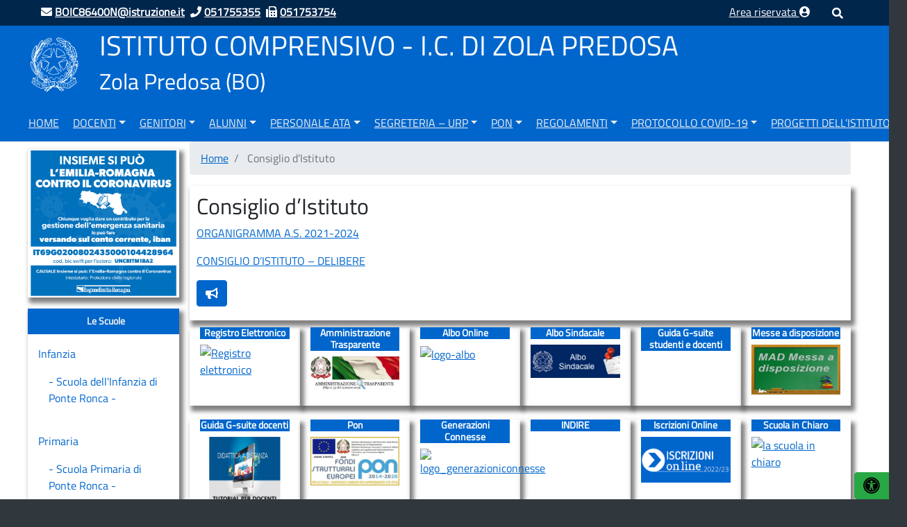

--- FILE ---
content_type: text/html
request_url: https://vecchiosito.iczolabo.edu.it/delibere-consiglio-distituto/index.html
body_size: 21165
content:
<!DOCTYPE html>
<!--[if IE 8]><html class="no-js ie89 ie8" lang="it"><![endif]-->
<!--[if IE 9]><html class="no-js ie89 ie9" lang="it"><![endif]-->
<!--[if (gte IE 9)|!(IE)]><!-->
<html class="no-js" lang="it">
<!--<![endif]-->


<!-- Mirrored from iczolabo.edu.it/delibere-consiglio-distituto/ by HTTrack Website Copier/3.x [XR&CO'2014], Sat, 19 Nov 2022 08:09:10 GMT -->
<!-- Added by HTTrack --><meta http-equiv="content-type" content="text/html;charset=UTF-8" /><!-- /Added by HTTrack -->
<head>
    <meta charset="utf-8">
	<meta name="referrer" content="same-origin">
    <meta http-equiv="x-ua-compatible" content="ie=edge">
    <meta name="viewport" content="width=device-width, initial-scale=1">
    <meta name="keywords" content="">
    <meta name="description" content="">
    <meta name="author" content="ISTITUTO COMPRENSIVO - I.C. DI ZOLA PREDOSA">
    <link rel="icon" href="../wp-content/themes/temaGov/include/assets/images/favicon.ico">
    <title> IC ZOLA PREDOSA &raquo; Consiglio d&#8217;Istituto</title>
	<meta name="viewport" content="width=device-width, initial-scale=1, shrink-to-fit=no">

        <link media="all" rel="stylesheet" href="../wp-content/themes/temaGov/include/assets/font-awesome/css/all.css">
    <link rel="alternate" type="application/rss+xml" title="IC ZOLA PREDOSA RSS Feed" href="../feed/index.html" />
    <meta name='robots' content='max-image-preview:large' />
<!-- Grow Social by Mediavine v.1.20.2 https://marketplace.mediavine.com/grow-social-pro/ -->
<meta property="og:locale" content="it_IT" />
<meta property="og:type" content="article" />
<meta property="og:title" content="Consiglio d&#039;Istituto" />
<meta property="og:description" content="ORGANIGRAMMA A.S. 2021-2024 CONSIGLIO D&#039;ISTITUTO - DELIBERE" />
<meta property="og:url" content="index.html" />
<meta property="og:site_name" content="IC ZOLA PREDOSA" />
<meta property="og:updated_time" content="2022-01-27T13:31:26+00:00" />
<meta property="article:published_time" content="2020-07-20T12:50:54+00:00" />
<meta property="article:modified_time" content="2022-01-27T13:31:26+00:00" />
<meta name="twitter:card" content="summary_large_image" />
<meta name="twitter:title" content="Consiglio d&#039;Istituto" />
<meta name="twitter:description" content="ORGANIGRAMMA A.S. 2021-2024 CONSIGLIO D&#039;ISTITUTO - DELIBERE" />
<!-- Grow Social by Mediavine v.1.20.2 https://marketplace.mediavine.com/grow-social-pro/ -->
<link rel='dns-prefetch' href='../../s.w.org/index.html' />
<script type="text/javascript">
window._wpemojiSettings = {"baseUrl":"https:\/\/s.w.org\/images\/core\/emoji\/14.0.0\/72x72\/","ext":".png","svgUrl":"https:\/\/s.w.org\/images\/core\/emoji\/14.0.0\/svg\/","svgExt":".svg","source":{"concatemoji":"https:\/\/iczolabo.edu.it\/wp-includes\/js\/wp-emoji-release.min.js"}};
/*! This file is auto-generated */
!function(e,a,t){var n,r,o,i=a.createElement("canvas"),p=i.getContext&&i.getContext("2d");function s(e,t){var a=String.fromCharCode,e=(p.clearRect(0,0,i.width,i.height),p.fillText(a.apply(this,e),0,0),i.toDataURL());return p.clearRect(0,0,i.width,i.height),p.fillText(a.apply(this,t),0,0),e===i.toDataURL()}function c(e){var t=a.createElement("script");t.src=e,t.defer=t.type="text/javascript",a.getElementsByTagName("head")[0].appendChild(t)}for(o=Array("flag","emoji"),t.supports={everything:!0,everythingExceptFlag:!0},r=0;r<o.length;r++)t.supports[o[r]]=function(e){if(!p||!p.fillText)return!1;switch(p.textBaseline="top",p.font="600 32px Arial",e){case"flag":return s([127987,65039,8205,9895,65039],[127987,65039,8203,9895,65039])?!1:!s([55356,56826,55356,56819],[55356,56826,8203,55356,56819])&&!s([55356,57332,56128,56423,56128,56418,56128,56421,56128,56430,56128,56423,56128,56447],[55356,57332,8203,56128,56423,8203,56128,56418,8203,56128,56421,8203,56128,56430,8203,56128,56423,8203,56128,56447]);case"emoji":return!s([129777,127995,8205,129778,127999],[129777,127995,8203,129778,127999])}return!1}(o[r]),t.supports.everything=t.supports.everything&&t.supports[o[r]],"flag"!==o[r]&&(t.supports.everythingExceptFlag=t.supports.everythingExceptFlag&&t.supports[o[r]]);t.supports.everythingExceptFlag=t.supports.everythingExceptFlag&&!t.supports.flag,t.DOMReady=!1,t.readyCallback=function(){t.DOMReady=!0},t.supports.everything||(n=function(){t.readyCallback()},a.addEventListener?(a.addEventListener("DOMContentLoaded",n,!1),e.addEventListener("load",n,!1)):(e.attachEvent("onload",n),a.attachEvent("onreadystatechange",function(){"complete"===a.readyState&&t.readyCallback()})),(e=t.source||{}).concatemoji?c(e.concatemoji):e.wpemoji&&e.twemoji&&(c(e.twemoji),c(e.wpemoji)))}(window,document,window._wpemojiSettings);
</script>
<style type="text/css">
img.wp-smiley,
img.emoji {
	display: inline !important;
	border: none !important;
	box-shadow: none !important;
	height: 1em !important;
	width: 1em !important;
	margin: 0 0.07em !important;
	vertical-align: -0.1em !important;
	background: none !important;
	padding: 0 !important;
}
</style>
	<link rel='stylesheet' id='jquery-ui-style-css'  href='../wp-content/themes/temaGov/include/assets/css/jquery-ui.css' type='text/css' media='all' />
<link rel='stylesheet' id='print-style-css-css'  href='../wp-content/themes/temaGov/include/assets/css/print.css' type='text/css' media='print' />
<link rel='stylesheet' id='accessibilita-css-css'  href='../wp-content/themes/temaGov/include/assets/css/accessibilita.css' type='text/css' media='all' />
<link rel='stylesheet' id='bootstrap-style-css-css'  href='../wp-content/csscache/300/style_1660734013.css' type='text/css' media='all' />
<link rel='stylesheet' id='wp-block-library-css'  href='../wp-includes/css/dist/block-library/style.min.css' type='text/css' media='all' />
<style id='global-styles-inline-css' type='text/css'>
body{--wp--preset--color--black: #000000;--wp--preset--color--cyan-bluish-gray: #abb8c3;--wp--preset--color--white: #ffffff;--wp--preset--color--pale-pink: #f78da7;--wp--preset--color--vivid-red: #cf2e2e;--wp--preset--color--luminous-vivid-orange: #ff6900;--wp--preset--color--luminous-vivid-amber: #fcb900;--wp--preset--color--light-green-cyan: #7bdcb5;--wp--preset--color--vivid-green-cyan: #00d084;--wp--preset--color--pale-cyan-blue: #8ed1fc;--wp--preset--color--vivid-cyan-blue: #0693e3;--wp--preset--color--vivid-purple: #9b51e0;--wp--preset--gradient--vivid-cyan-blue-to-vivid-purple: linear-gradient(135deg,rgba(6,147,227,1) 0%,rgb(155,81,224) 100%);--wp--preset--gradient--light-green-cyan-to-vivid-green-cyan: linear-gradient(135deg,rgb(122,220,180) 0%,rgb(0,208,130) 100%);--wp--preset--gradient--luminous-vivid-amber-to-luminous-vivid-orange: linear-gradient(135deg,rgba(252,185,0,1) 0%,rgba(255,105,0,1) 100%);--wp--preset--gradient--luminous-vivid-orange-to-vivid-red: linear-gradient(135deg,rgba(255,105,0,1) 0%,rgb(207,46,46) 100%);--wp--preset--gradient--very-light-gray-to-cyan-bluish-gray: linear-gradient(135deg,rgb(238,238,238) 0%,rgb(169,184,195) 100%);--wp--preset--gradient--cool-to-warm-spectrum: linear-gradient(135deg,rgb(74,234,220) 0%,rgb(151,120,209) 20%,rgb(207,42,186) 40%,rgb(238,44,130) 60%,rgb(251,105,98) 80%,rgb(254,248,76) 100%);--wp--preset--gradient--blush-light-purple: linear-gradient(135deg,rgb(255,206,236) 0%,rgb(152,150,240) 100%);--wp--preset--gradient--blush-bordeaux: linear-gradient(135deg,rgb(254,205,165) 0%,rgb(254,45,45) 50%,rgb(107,0,62) 100%);--wp--preset--gradient--luminous-dusk: linear-gradient(135deg,rgb(255,203,112) 0%,rgb(199,81,192) 50%,rgb(65,88,208) 100%);--wp--preset--gradient--pale-ocean: linear-gradient(135deg,rgb(255,245,203) 0%,rgb(182,227,212) 50%,rgb(51,167,181) 100%);--wp--preset--gradient--electric-grass: linear-gradient(135deg,rgb(202,248,128) 0%,rgb(113,206,126) 100%);--wp--preset--gradient--midnight: linear-gradient(135deg,rgb(2,3,129) 0%,rgb(40,116,252) 100%);--wp--preset--duotone--dark-grayscale: url('#wp-duotone-dark-grayscale');--wp--preset--duotone--grayscale: url('#wp-duotone-grayscale');--wp--preset--duotone--purple-yellow: url('#wp-duotone-purple-yellow');--wp--preset--duotone--blue-red: url('#wp-duotone-blue-red');--wp--preset--duotone--midnight: url('#wp-duotone-midnight');--wp--preset--duotone--magenta-yellow: url('#wp-duotone-magenta-yellow');--wp--preset--duotone--purple-green: url('#wp-duotone-purple-green');--wp--preset--duotone--blue-orange: url('#wp-duotone-blue-orange');--wp--preset--font-size--small: 13px;--wp--preset--font-size--medium: 20px;--wp--preset--font-size--large: 36px;--wp--preset--font-size--x-large: 42px;}.has-black-color{color: var(--wp--preset--color--black) !important;}.has-cyan-bluish-gray-color{color: var(--wp--preset--color--cyan-bluish-gray) !important;}.has-white-color{color: var(--wp--preset--color--white) !important;}.has-pale-pink-color{color: var(--wp--preset--color--pale-pink) !important;}.has-vivid-red-color{color: var(--wp--preset--color--vivid-red) !important;}.has-luminous-vivid-orange-color{color: var(--wp--preset--color--luminous-vivid-orange) !important;}.has-luminous-vivid-amber-color{color: var(--wp--preset--color--luminous-vivid-amber) !important;}.has-light-green-cyan-color{color: var(--wp--preset--color--light-green-cyan) !important;}.has-vivid-green-cyan-color{color: var(--wp--preset--color--vivid-green-cyan) !important;}.has-pale-cyan-blue-color{color: var(--wp--preset--color--pale-cyan-blue) !important;}.has-vivid-cyan-blue-color{color: var(--wp--preset--color--vivid-cyan-blue) !important;}.has-vivid-purple-color{color: var(--wp--preset--color--vivid-purple) !important;}.has-black-background-color{background-color: var(--wp--preset--color--black) !important;}.has-cyan-bluish-gray-background-color{background-color: var(--wp--preset--color--cyan-bluish-gray) !important;}.has-white-background-color{background-color: var(--wp--preset--color--white) !important;}.has-pale-pink-background-color{background-color: var(--wp--preset--color--pale-pink) !important;}.has-vivid-red-background-color{background-color: var(--wp--preset--color--vivid-red) !important;}.has-luminous-vivid-orange-background-color{background-color: var(--wp--preset--color--luminous-vivid-orange) !important;}.has-luminous-vivid-amber-background-color{background-color: var(--wp--preset--color--luminous-vivid-amber) !important;}.has-light-green-cyan-background-color{background-color: var(--wp--preset--color--light-green-cyan) !important;}.has-vivid-green-cyan-background-color{background-color: var(--wp--preset--color--vivid-green-cyan) !important;}.has-pale-cyan-blue-background-color{background-color: var(--wp--preset--color--pale-cyan-blue) !important;}.has-vivid-cyan-blue-background-color{background-color: var(--wp--preset--color--vivid-cyan-blue) !important;}.has-vivid-purple-background-color{background-color: var(--wp--preset--color--vivid-purple) !important;}.has-black-border-color{border-color: var(--wp--preset--color--black) !important;}.has-cyan-bluish-gray-border-color{border-color: var(--wp--preset--color--cyan-bluish-gray) !important;}.has-white-border-color{border-color: var(--wp--preset--color--white) !important;}.has-pale-pink-border-color{border-color: var(--wp--preset--color--pale-pink) !important;}.has-vivid-red-border-color{border-color: var(--wp--preset--color--vivid-red) !important;}.has-luminous-vivid-orange-border-color{border-color: var(--wp--preset--color--luminous-vivid-orange) !important;}.has-luminous-vivid-amber-border-color{border-color: var(--wp--preset--color--luminous-vivid-amber) !important;}.has-light-green-cyan-border-color{border-color: var(--wp--preset--color--light-green-cyan) !important;}.has-vivid-green-cyan-border-color{border-color: var(--wp--preset--color--vivid-green-cyan) !important;}.has-pale-cyan-blue-border-color{border-color: var(--wp--preset--color--pale-cyan-blue) !important;}.has-vivid-cyan-blue-border-color{border-color: var(--wp--preset--color--vivid-cyan-blue) !important;}.has-vivid-purple-border-color{border-color: var(--wp--preset--color--vivid-purple) !important;}.has-vivid-cyan-blue-to-vivid-purple-gradient-background{background: var(--wp--preset--gradient--vivid-cyan-blue-to-vivid-purple) !important;}.has-light-green-cyan-to-vivid-green-cyan-gradient-background{background: var(--wp--preset--gradient--light-green-cyan-to-vivid-green-cyan) !important;}.has-luminous-vivid-amber-to-luminous-vivid-orange-gradient-background{background: var(--wp--preset--gradient--luminous-vivid-amber-to-luminous-vivid-orange) !important;}.has-luminous-vivid-orange-to-vivid-red-gradient-background{background: var(--wp--preset--gradient--luminous-vivid-orange-to-vivid-red) !important;}.has-very-light-gray-to-cyan-bluish-gray-gradient-background{background: var(--wp--preset--gradient--very-light-gray-to-cyan-bluish-gray) !important;}.has-cool-to-warm-spectrum-gradient-background{background: var(--wp--preset--gradient--cool-to-warm-spectrum) !important;}.has-blush-light-purple-gradient-background{background: var(--wp--preset--gradient--blush-light-purple) !important;}.has-blush-bordeaux-gradient-background{background: var(--wp--preset--gradient--blush-bordeaux) !important;}.has-luminous-dusk-gradient-background{background: var(--wp--preset--gradient--luminous-dusk) !important;}.has-pale-ocean-gradient-background{background: var(--wp--preset--gradient--pale-ocean) !important;}.has-electric-grass-gradient-background{background: var(--wp--preset--gradient--electric-grass) !important;}.has-midnight-gradient-background{background: var(--wp--preset--gradient--midnight) !important;}.has-small-font-size{font-size: var(--wp--preset--font-size--small) !important;}.has-medium-font-size{font-size: var(--wp--preset--font-size--medium) !important;}.has-large-font-size{font-size: var(--wp--preset--font-size--large) !important;}.has-x-large-font-size{font-size: var(--wp--preset--font-size--x-large) !important;}
</style>
<link rel="preload" class="mv-grow-style" href="../wp-content/plugins/social-pug/assets/dist/style-frontend-pro.1.20.29ac0.css?ver=1.20.2" as="style"><noscript><link rel='stylesheet' id='dpsp-frontend-style-pro-css'  href='../wp-content/plugins/social-pug/assets/dist/style-frontend-pro.1.20.29ac0.css?ver=1.20.2' type='text/css' media='all' />
</noscript><link rel='stylesheet' id='wphelpful-css'  href='../wp-content/plugins/wphelpful/public/css/wphelpful-public9030.css?ver=1.2.4' type='text/css' media='all' />
<link rel='stylesheet' id='events-manager-css'  href='../wp-content/plugins/events-manager/includes/css/events-manager.min1b46.css?ver=6.1.4' type='text/css' media='all' />
<style id='events-manager-inline-css' type='text/css'>
body .em { --font-family : inherit; --font-weight : inherit; --font-size : 1em; --line-height : inherit; }
</style>
<link rel='stylesheet' id='sidebar-login-css'  href='../wp-content/plugins/sidebar-login/build/sidebar-logine3b0.css?ver=1603108108' type='text/css' media='all' />
<link rel='stylesheet' id='wp-fullcalendar-css'  href='../wp-content/plugins/wp-fullcalendar/includes/css/main330a.css?ver=1.4.1' type='text/css' media='all' />
<link rel='stylesheet' id='wp-fullcalendar-tippy-light-border-css'  href='../wp-content/plugins/wp-fullcalendar/includes/css/tippy/light-border330a.css?ver=1.4.1' type='text/css' media='all' />
<link rel='stylesheet' id='jquery-ui-css'  href='../wp-content/plugins/wp-fullcalendar/includes/css/jquery-ui/ui-darkness/jquery-ui.min330a.css?ver=1.4.1' type='text/css' media='all' />
<link rel='stylesheet' id='jquery-ui-theme-css'  href='../wp-content/plugins/wp-fullcalendar/includes/css/jquery-ui/ui-darkness/theme330a.css?ver=1.4.1' type='text/css' media='all' />
<link rel='stylesheet' id='accessibilita-style-css'  href='../wp-content/themes/temaGov/include/plugins/accessibilita/assets/accessibilita9527.css?V=2' type='text/css' media='all' />
<script type='text/javascript' src='../wp-includes/js/jquery/jquery.minaf6c.js?ver=3.6.0' id='jquery-core-js'></script>
<script type='text/javascript' src='../wp-includes/js/jquery/jquery-migrate.mind617.js?ver=3.3.2' id='jquery-migrate-js'></script>
<script type='text/javascript' src='../wp-includes/js/jquery/ui/core.min0028.js?ver=1.13.1' id='jquery-ui-core-js'></script>
<script type='text/javascript' src='../wp-includes/js/jquery/ui/mouse.min0028.js?ver=1.13.1' id='jquery-ui-mouse-js'></script>
<script type='text/javascript' src='../wp-includes/js/jquery/ui/sortable.min0028.js?ver=1.13.1' id='jquery-ui-sortable-js'></script>
<script type='text/javascript' src='../wp-includes/js/jquery/ui/datepicker.min0028.js?ver=1.13.1' id='jquery-ui-datepicker-js'></script>
<script type='text/javascript' id='jquery-ui-datepicker-js-after'>
jQuery(function(jQuery){jQuery.datepicker.setDefaults({"closeText":"Chiudi","currentText":"Oggi","monthNames":["Gennaio","Febbraio","Marzo","Aprile","Maggio","Giugno","Luglio","Agosto","Settembre","Ottobre","Novembre","Dicembre"],"monthNamesShort":["Gen","Feb","Mar","Apr","Mag","Giu","Lug","Ago","Set","Ott","Nov","Dic"],"nextText":"Prossimo","prevText":"Precedente","dayNames":["domenica","luned\u00ec","marted\u00ec","mercoled\u00ec","gioved\u00ec","venerd\u00ec","sabato"],"dayNamesShort":["Dom","Lun","Mar","Mer","Gio","Ven","Sab"],"dayNamesMin":["D","L","M","M","G","V","S"],"dateFormat":"d MM yy","firstDay":1,"isRTL":false});});
</script>
<script type='text/javascript' src='../wp-includes/js/jquery/ui/resizable.min0028.js?ver=1.13.1' id='jquery-ui-resizable-js'></script>
<script type='text/javascript' src='../wp-includes/js/jquery/ui/draggable.min0028.js?ver=1.13.1' id='jquery-ui-draggable-js'></script>
<script type='text/javascript' src='../wp-includes/js/jquery/ui/controlgroup.min0028.js?ver=1.13.1' id='jquery-ui-controlgroup-js'></script>
<script type='text/javascript' src='../wp-includes/js/jquery/ui/checkboxradio.min0028.js?ver=1.13.1' id='jquery-ui-checkboxradio-js'></script>
<script type='text/javascript' src='../wp-includes/js/jquery/ui/button.min0028.js?ver=1.13.1' id='jquery-ui-button-js'></script>
<script type='text/javascript' src='../wp-includes/js/jquery/ui/dialog.min0028.js?ver=1.13.1' id='jquery-ui-dialog-js'></script>
<script type='text/javascript' id='events-manager-js-extra'>
/* <![CDATA[ */
var EM = {"ajaxurl":"https:\/\/iczolabo.edu.it\/wp-admin\/admin-ajax.php","locationajaxurl":"https:\/\/iczolabo.edu.it\/wp-admin\/admin-ajax.php?action=locations_search","firstDay":"1","locale":"it","dateFormat":"yy-mm-dd","ui_css":"https:\/\/iczolabo.edu.it\/wp-content\/plugins\/events-manager\/includes\/css\/jquery-ui\/build.min.css","show24hours":"1","is_ssl":"1","autocomplete_limit":"10","calendar":{"breakpoints":{"small":560,"medium":908,"large":false}},"datepicker":{"format":"d\/m\/Y","locale":"it"},"search":{"breakpoints":{"small":650,"medium":850,"full":false}},"bookingInProgress":"Per favore attendi che la prenotazione venga elaborata.","tickets_save":"Salvare biglietto","bookingajaxurl":"https:\/\/iczolabo.edu.it\/wp-admin\/admin-ajax.php","bookings_export_save":"Prenotazioni Export","bookings_settings_save":"Salva le impostazioni","booking_delete":"Sei sicuro di voler cancellare?","booking_offset":"30","bb_full":"Sold Out","bb_book":"Book Now","bb_booking":"Booking...","bb_booked":"Booking Submitted","bb_error":"Booking Error. Try again?","bb_cancel":"Cancel","bb_canceling":"Canceling...","bb_cancelled":"Cancelled","bb_cancel_error":"Cancellation Error. Try again?","txt_search":"Ricerca","txt_searching":"Ricerca in corso...","txt_loading":"Caricamento in corso ...","event_detach_warning":"Sei sicuro di voler scollegare questo evento ricorrente? Se si esegue questa operazione, questo sar\u00e0 indipendente dal modello di ricorrenza.","delete_recurrence_warning":"Sei sicuro di voler cancellare tutte le ricorrenze di questo evento? Tutti gli eventi saranno spostati nel cestino.","disable_bookings_warning":"Sei sicuro di voler disabilitare le prenotazioni? Se esegui questa operazione e salvi, si perdono tutte le prenotazioni precedenti. Se si desidera impedire ulteriori prenotazioni, riduci il numero di posti disponibili alla quantit\u00e0 di prenotazioni che hai attualmente","booking_warning_cancel":"Are you sure you want to cancel your booking?"};
/* ]]> */
</script>
<script type='text/javascript' src='../wp-content/plugins/events-manager/includes/js/events-manager1b46.js?ver=6.1.4' id='events-manager-js'></script>
<script type='text/javascript' src='../wp-content/plugins/events-manager/includes/external/flatpickr/l10n/it.min1b46.js?ver=6.1.4' id='em-flatpickr-localization-js'></script>
<script type='text/javascript' src='../wp-includes/js/jquery/ui/menu.min0028.js?ver=1.13.1' id='jquery-ui-menu-js'></script>
<script type='text/javascript' src='../wp-includes/js/jquery/ui/selectmenu.min0028.js?ver=1.13.1' id='jquery-ui-selectmenu-js'></script>
<script type='text/javascript' src='../wp-includes/js/jquery/ui/tooltip.min0028.js?ver=1.13.1' id='jquery-ui-tooltip-js'></script>
<script type='text/javascript' src='../wp-includes/js/dist/vendor/moment.min1bc8.js?ver=2.29.4' id='moment-js'></script>
<script type='text/javascript' id='moment-js-after'>
moment.updateLocale( 'it_IT', {"months":["Gennaio","Febbraio","Marzo","Aprile","Maggio","Giugno","Luglio","Agosto","Settembre","Ottobre","Novembre","Dicembre"],"monthsShort":["Gen","Feb","Mar","Apr","Mag","Giu","Lug","Ago","Set","Ott","Nov","Dic"],"weekdays":["domenica","luned\u00ec","marted\u00ec","mercoled\u00ec","gioved\u00ec","venerd\u00ec","sabato"],"weekdaysShort":["Dom","Lun","Mar","Mer","Gio","Ven","Sab"],"week":{"dow":1},"longDateFormat":{"LT":"G:i","LTS":null,"L":null,"LL":"j F Y","LLL":"j F Y G:i","LLLL":null}} );
</script>
<script type='text/javascript' id='wp-fullcalendar-js-extra'>
/* <![CDATA[ */
var WPFC = {"ajaxurl":"https:\/\/iczolabo.edu.it\/wp-admin\/admin-ajax.php?action=WP_FullCalendar","firstDay":"1","wpfc_theme":"jquery-ui","wpfc_limit":"3","wpfc_limit_txt":"more ...","timeFormat":"h(:mm)t","defaultView":"month","weekends":"true","header":{"left":"prev,next today","center":"title","right":"month,basicWeek,basicDay"},"wpfc_qtips":"1","tippy_theme":"light-border","tippy_placement":"auto","tippy_loading":"Loading..."};
/* ]]> */
</script>
<script type='text/javascript' src='../wp-content/plugins/wp-fullcalendar/includes/js/main330a.js?ver=1.4.1' id='wp-fullcalendar-js'></script>
<link rel="https://api.w.org/" href="../wp-json/index.html" /><link rel="alternate" type="application/json" href="../wp-json/wp/v2/pages/4572.json" /><link rel="EditURI" type="application/rsd+xml" title="RSD" href="../xmlrpc0db0.php?rsd" />
<link rel="wlwmanifest" type="application/wlwmanifest+xml" href="../wp-includes/wlwmanifest.xml" /> 

<link rel="canonical" href="index.html" />
<link rel='shortlink' href='../indexb7c2.html?p=4572' />
<link rel="alternate" type="application/json+oembed" href="../wp-json/oembed/1.0/embedfc3b.json?url=https%3A%2F%2Ficzolabo.edu.it%2Fdelibere-consiglio-distituto%2F" />
<link rel="alternate" type="text/xml+oembed" href="../wp-json/oembed/1.0/embed4433?url=https%3A%2F%2Ficzolabo.edu.it%2Fdelibere-consiglio-distituto%2F&amp;format=xml" />
<style type="text/css" data-source="Grow Social by Mediavine"></style><style type="text/css"> .wph.wph-wrapper { background: #f6f6f7; } .wph .wph-button, .wph .wph-button[disabled] { background: #2068f0; color: #ffffff; } .wph .wph-button:hover { background: #1450be; } .successful .wph-p a { color: #2068f0; } .svg-emoji, .svg-stars { fill: #ccc; } .wph-simple-label { border: 2px solid #ccc; } .wph-simple input:checked + label { border: 2px solid #2068f0; color: #2068f0; } .wph-emoji input:checked + svg.svg-emoji { fill: #2068f0; } .wph-stars input:checked ~ label .svg-stars { fill: #2068f0; }  </style>    <!-- HTML5shim per Explorer 8 -->
    <script src="../wp-content/themes/temaGov/webtoolkit/modernizr.js"></script>
    <script src="../wp-content/themes/temaGov/webtoolkit/jquery.min.js"></script>
    <style>
	.aligncenter {
    display: block;
    float: none;
    margin: 0 auto;
}
    @media only screen and (max-width: 600px) {
			.mobileHidden{
				display: none;
			}
			.mobile20{
				max-width: 20%;
			}
			.logo_text, 
			.centermobile {
				text-align: center;
				padding-left: 30px;
			}
		}
        .post_evidence_img:hover {
            cursor: pointer;
        }
        img {
            max-width: 100%;
            height: auto;
        }
        .navbar-brand img {
            display: none;
        }
        .is-sticky .navbar-brand img {
            display: block;
        }
        .container-fluid.menu {padding: 0;}
        .container-fascia.pari .contenuto-fascia {
            background-color: #ffffff !important;
        }
        .card {
            border: none !important;;
        }
		#solomobile {
       height: 100%;
       width: 0;
       position: fixed;
       z-index: 101;
       top:0;
       left:0;
       background-color: #0066cc;
       overflow-x: hidden;
       transition: 0.5s;
       padding-top: 60px;
   }
   #solomobile a {
       padding: 8px 8px 8px 32px;
       text-decoration: none;
       font-size: 1em;
       color: #f0f0f0;
       display: block;
       transition: 0.3s;
   }
   #solomobile a:hover {
       color: #f1f1f1;
   }
   #solomobile ul {
       list-style: none;
   }
   #solomobile .closeButton {
       position: absolute;
       top: 35px;
       right: 25px;
       font-size: 36px;
       margin-left: 50px;
   }
        #loginformHeader label {
            display: block;
            font-weight: bolder;
            margin-bottom: 0;
            color: #000;
        }
    </style>
</head>
<body class="pagina-4572">
<div>
    <header id="header-website">
        <div id="rapid-contact" class="rapidContact container-fluid">
    <div class="row">
        <div class="col-2 col-sm-1"></div>
        <div class="col-16 col-sm-16">
         <strong><a href="mailto:BOIC86400N@istruzione.it"><i class="fa fa-envelope"></i></a> <a href="mailto:BOIC86400N@istruzione.it"><span class="mobileHidden">BOIC86400N@istruzione.it</span></a>&nbsp;</strong> <strong><a href="tel:051755355"><i class="fa fa-phone"></i></a> <a href="tel:051755355"><span class="mobileHidden">051755355</span></a>&nbsp;</strong> <strong><a href="#"><i class="fa fa-fax"></i></a> <a href="#"><span class="mobileHidden">051753754</span></a>&nbsp;</strong>        </div>
        <div class="col-2 col-sm-5 text-right"><a class="arearis-header-link" href="../accesso-admin/index.html" target="_self"><span class="mobileHidden">Area riservata </span><span class="fa fa-user-circle" aria-hidden="true"></span></a></div>
        <div class="col-2 col-sm-1">
            <button style="padding: 0" type="button" class="btn btn-secondary"  data-toggle="modal" data-target="#ricercami">
                <span class="fa fa-search" aria-hidden="true"></span>
            </button></div>
			
        <div class="col-2 col-sm-1"></div>
    </div>
</div>

        <div class="testata">
            			<div class="container-fluid no-padding-left">
				<h1 class="screen-reader-text">IC ZOLA PREDOSA</h1>
				<div class="row" id="header">
    <div class="container-fluid no-padding-left">
        <div class="row">
    <div class="col-xs-24 col-sm-24 text-center">
	</div></div><div class="row">
    <div class="col-sm-1"></div><div class="col-24 col-sm-22"><div class="row align-items-center"><div class="logo_wrapper col-24 col-lg-2 col-sm-2 text-center d-sm-block">
    <a href="../index.html" title="Torna alla pagina iniziale"> 
	    <img src="../wp-content/themes/temaGov/include/assets/images/logo-repubblica-italiana.svg" alt="Torna alla pagina iniziale" class="mobile20">
	</a>
</div><div class="logo_text col-sm-22 centermobile">
            <h1>ISTITUTO COMPRENSIVO - I.C. DI ZOLA PREDOSA</h1>
            <h2><span id="comuneIstituto">Zola Predosa</span> <span id="provinciaIstituto">(BO)</span></h2></div>
</div></div>	<div class="col-sm-1"></div>
</div>
    </div>
</div>
			</div>
        </div>
        <div class="container-fluid menu">
            <div class="row menu-principale-position">
    <div class="container-fluid">
        <nav class="navbar navbar-expand-lg menu-orizzontale-principale-nav justify-content-between" role="menubar">
                               <script>
                        function openNav(id) {
                            document.getElementById(id).style.width = '100%';
                        }
                        function closeNav(id) {
                            document.getElementById(id).style.width = '0';
                        }
                    </script>
                <button  style="color: #fff" class="navbar-toggler" type="button" onclick="openNav('solomobile');">
                    <span class="navbar-toggler-icon"><span class="fa fa-bars"></span></span>
					                </button>
                            <script>
                var positionX = 0;
            function showMe(id) {
                if (jQuery('#'+id).hasClass('d-none')) {
                    positionX = jQuery(window).scrollTop();
                    jQuery('#contenuto-centrale').hide();
                    jQuery('#rightsidebar').hide();
                    jQuery('#footer').hide();
                    jQuery('#header').hide();
                    jQuery('#'+id).removeClass('d-none col-sm-4 d-md-block').addClass('col-24');
                    jQuery('html, body').scrollTop(60);
                } else {
                    jQuery('#'+id).removeClass('col-24').addClass('d-none col-sm-4 d-md-block');
                    jQuery('#contenuto-centrale').show();
                    jQuery('#rightsidebar').show();
                    jQuery('#footer').show();
                    jQuery('#header').show();
                    jQuery('html, body').animate({scrollTop: (positionX)}, 10);
                }
            }

        </script>
        							<button class="navbar-toggler" type="button" onclick="showMe('leftsidebar');" title="Mostra barra laterale">
            <span class="navbar-toggler-icon" style="color: #fff">Men&ugrave; laterale</span>
        </button>
				            <div class="mx-auto menu-orizzontale-principale-container">
                <!-- Brand and toggle get grouped for better mobile display -->
                <div id="menu-orizzontale-principale-container" class="collapse navbar-collapse"><ul id="menu-menu-principale-orizzontale" class="navbar-nav mr-auto"><li itemscope="itemscope" role="menuitem" itemtype="https://www.schema.org/SiteNavigationElement" id="menu-item-51" class="menu-item menu-item-type-post_type menu-item-object-page menu-item-home menu-item-51 nav-item"><a title="Home" href="../index.html" class="nav-link">Home</a></li>
<li itemscope="itemscope" role="menuitem" itemtype="https://www.schema.org/SiteNavigationElement" id="menu-item-4336" class="menu-item menu-item-type-post_type menu-item-object-page menu-item-has-children dropdown menu-item-4336 nav-item"><a title="DOCENTI" href="#" data-toggle="dropdown" aria-haspopup="true" aria-expanded="false" class="dropdown-toggle nav-link" id="menu-item-dropdown-4336" aria-role="menuitem">DOCENTI</a>
<ul class="dropdown-menu" aria-labelledby="menu-item-dropdown-4336" role="menu">
	<li itemscope="itemscope" role="menuitem" itemtype="https://www.schema.org/SiteNavigationElement" id="menu-item-4949" class="menu-item menu-item-type-custom menu-item-object-custom menu-item-4949 nav-item"><a title="Comunicazioni Riservate Docenti" href="https://nuvola.madisoft.it/bacheca-digitale/bacheca/BOIC86400N/10" class="dropdown-item">Comunicazioni Riservate Docenti</a></li>
	<li itemscope="itemscope" role="menuitem" itemtype="https://www.schema.org/SiteNavigationElement" id="menu-item-4349" class="menu-item menu-item-type-post_type menu-item-object-page menu-item-4349 nav-item"><a title="Assegnazione docenti alle classi" href="../assegnazione-docenti-alla-classi/index.html" class="dropdown-item">Assegnazione docenti alle classi</a></li>
	<li itemscope="itemscope" role="menuitem" itemtype="https://www.schema.org/SiteNavigationElement" id="menu-item-4369" class="menu-item menu-item-type-custom menu-item-object-custom menu-item-4369 nav-item"><a title="Didattica a Distanza - Tutorial per docenti" href="https://sites.google.com/iczola.istruzioneer.it/gsuiteiczola-docenti/" class="dropdown-item">Didattica a Distanza &#8211; Tutorial per docenti</a></li>
	<li itemscope="itemscope" role="menuitem" itemtype="https://www.schema.org/SiteNavigationElement" id="menu-item-4382" class="menu-item menu-item-type-post_type menu-item-object-page menu-item-4382 nav-item"><a title="Graduatoria Interna d’Istituto" href="../graduatoria-provvisoria-soprannumerari-2020-2021/index.html" class="dropdown-item">Graduatoria Interna d’Istituto</a></li>
	<li itemscope="itemscope" role="menuitem" itemtype="https://www.schema.org/SiteNavigationElement" id="menu-item-5007" class="menu-item menu-item-type-post_type menu-item-object-page menu-item-5007 nav-item"><a title="SPORTELLO D’ASCOLTO PSICOLOGICO" href="../sportello-dascolto-psicologico/index.html" class="dropdown-item">SPORTELLO D’ASCOLTO PSICOLOGICO</a></li>
	<li itemscope="itemscope" role="menuitem" itemtype="https://www.schema.org/SiteNavigationElement" id="menu-item-5045" class="menu-item menu-item-type-custom menu-item-object-custom menu-item-5045 nav-item"><a title="Bacheca Docenti" href="https://nuvola.madisoft.it/bacheca-digitale/bacheca/BOIC86400N/18" class="dropdown-item">Bacheca Docenti</a></li>
	<li itemscope="itemscope" role="menuitem" itemtype="https://www.schema.org/SiteNavigationElement" id="menu-item-6056" class="menu-item menu-item-type-custom menu-item-object-custom menu-item-6056 nav-item"><a title="FORMAZIONE DOCENTI" href="https://sites.google.com/iczola.istruzioneer.it/per-una-comunicazione-efficace" class="dropdown-item">FORMAZIONE DOCENTI</a></li>
</ul>
</li>
<li itemscope="itemscope" role="menuitem" itemtype="https://www.schema.org/SiteNavigationElement" id="menu-item-4337" class="menu-item menu-item-type-post_type menu-item-object-page menu-item-has-children dropdown menu-item-4337 nav-item"><a title="GENITORI" href="#" data-toggle="dropdown" aria-haspopup="true" aria-expanded="false" class="dropdown-toggle nav-link" id="menu-item-dropdown-4337" aria-role="menuitem">GENITORI</a>
<ul class="dropdown-menu" aria-labelledby="menu-item-dropdown-4337" role="menu">
	<li itemscope="itemscope" role="menuitem" itemtype="https://www.schema.org/SiteNavigationElement" id="menu-item-4950" class="menu-item menu-item-type-custom menu-item-object-custom menu-item-4950 nav-item"><a title="Comunicazioni riservate genitori" href="https://nuvola.madisoft.it/bacheca-digitale/bacheca/BOIC86400N/17" class="dropdown-item">Comunicazioni riservate genitori</a></li>
	<li itemscope="itemscope" role="menuitem" itemtype="https://www.schema.org/SiteNavigationElement" id="menu-item-4383" class="menu-item menu-item-type-post_type menu-item-object-page menu-item-4383 nav-item"><a title="ISCRIZIONI" href="../iscrizioni/index.html" class="dropdown-item">ISCRIZIONI</a></li>
	<li itemscope="itemscope" role="menuitem" itemtype="https://www.schema.org/SiteNavigationElement" id="menu-item-4680" class="menu-item menu-item-type-post_type menu-item-object-page menu-item-has-children dropdown menu-item-4680 nav-item"><a title="FORMAZIONE SEZIONI SCUOLA INFANZIA A.S. 2022/23" href="../formazione-sezioni-scuola-infanzia-a-s-2020-21/index.html" class="dropdown-item">FORMAZIONE SEZIONI SCUOLA INFANZIA A.S. 2022/23</a></li>
	<li itemscope="itemscope" role="menuitem" itemtype="https://www.schema.org/SiteNavigationElement" id="menu-item-4453" class="menu-item menu-item-type-post_type menu-item-object-page menu-item-4453 nav-item"><a title="FORMAZIONE CLASSI PRIME SCUOLA PRIMARIA A.S. 2022/23" href="../formazione-classi-prime-scuola-prima-a-s-2020-21/index.html" class="dropdown-item">FORMAZIONE CLASSI PRIME SCUOLA PRIMARIA A.S. 2022/23</a></li>
	<li itemscope="itemscope" role="menuitem" itemtype="https://www.schema.org/SiteNavigationElement" id="menu-item-4454" class="menu-item menu-item-type-post_type menu-item-object-page menu-item-4454 nav-item"><a title="FORMAZIONE CLASSI PRIME SCUOLA SECONDARIA 1° GRADO A.S. 2022/23" href="../formazione-classi-prime-scuola-secondaria-1-grado-a-s-2020-21/index.html" class="dropdown-item">FORMAZIONE CLASSI PRIME SCUOLA SECONDARIA 1° GRADO A.S. 2022/23</a></li>
	<li itemscope="itemscope" role="menuitem" itemtype="https://www.schema.org/SiteNavigationElement" id="menu-item-4360" class="menu-item menu-item-type-post_type menu-item-object-page menu-item-4360 nav-item"><a title="LIBRI DI TESTO a.s. 2022/23" href="../didattica/libri-di-testo/index.html" class="dropdown-item">LIBRI DI TESTO a.s. 2022/23</a></li>
	<li itemscope="itemscope" role="menuitem" itemtype="https://www.schema.org/SiteNavigationElement" id="menu-item-4565" class="menu-item menu-item-type-post_type menu-item-object-page menu-item-4565 nav-item"><a title="PATTO DI CORRESPONSABILITA’" href="../patto-di-corresponsabilita/index.html" class="dropdown-item">PATTO DI CORRESPONSABILITA’</a></li>
	<li itemscope="itemscope" role="menuitem" itemtype="https://www.schema.org/SiteNavigationElement" id="menu-item-4819" class="menu-item menu-item-type-post_type menu-item-object-post menu-item-4819 nav-item"><a title="Contributo volontario" href="../circolare-67-contributo-volontari-a-s-2020-2021/index.html" class="dropdown-item">Contributo volontario</a></li>
	<li itemscope="itemscope" role="menuitem" itemtype="https://www.schema.org/SiteNavigationElement" id="menu-item-4569" class="menu-item menu-item-type-post_type menu-item-object-page menu-item-4569 nav-item"><a title="PAGO IN RETE" href="../pago-in-rete/index.html" class="dropdown-item">PAGO IN RETE</a></li>
	<li itemscope="itemscope" role="menuitem" itemtype="https://www.schema.org/SiteNavigationElement" id="menu-item-4992" class="menu-item menu-item-type-post_type menu-item-object-page menu-item-4992 nav-item"><a title="SPORTELLO D’ASCOLTO PSICOLOGICO" href="../sportello-dascolto-psicologico/index.html" class="dropdown-item">SPORTELLO D’ASCOLTO PSICOLOGICO</a></li>
	<li itemscope="itemscope" role="menuitem" itemtype="https://www.schema.org/SiteNavigationElement" id="menu-item-5022" class="menu-item menu-item-type-post_type menu-item-object-page menu-item-5022 nav-item"><a title="COMITATO GENITORI" href="../comitato-genitori/index.html" class="dropdown-item">COMITATO GENITORI</a></li>
	<li itemscope="itemscope" role="menuitem" itemtype="https://www.schema.org/SiteNavigationElement" id="menu-item-5032" class="menu-item menu-item-type-post_type menu-item-object-page menu-item-5032 nav-item"><a title="GIUDIZI SCUOLA PRIMARIA" href="../giudizi-scuola-primaria/index.html" class="dropdown-item">GIUDIZI SCUOLA PRIMARIA</a></li>
</ul>
</li>
<li itemscope="itemscope" role="menuitem" itemtype="https://www.schema.org/SiteNavigationElement" id="menu-item-4330" class="menu-item menu-item-type-post_type menu-item-object-page menu-item-has-children dropdown menu-item-4330 nav-item"><a title="ALUNNI" href="#" data-toggle="dropdown" aria-haspopup="true" aria-expanded="false" class="dropdown-toggle nav-link" id="menu-item-dropdown-4330" aria-role="menuitem">ALUNNI</a>
<ul class="dropdown-menu" aria-labelledby="menu-item-dropdown-4330" role="menu">
	<li itemscope="itemscope" role="menuitem" itemtype="https://www.schema.org/SiteNavigationElement" id="menu-item-4614" class="menu-item menu-item-type-post_type menu-item-object-page menu-item-4614 nav-item"><a title="Progetti a distanza(nonostante la distanza)" href="../progetti-a-distanzanonostante-la-distanza/index.html" class="dropdown-item">Progetti a distanza(nonostante la distanza)</a></li>
	<li itemscope="itemscope" role="menuitem" itemtype="https://www.schema.org/SiteNavigationElement" id="menu-item-5006" class="menu-item menu-item-type-post_type menu-item-object-page menu-item-5006 nav-item"><a title="SPORTELLO D’ASCOLTO PSICOLOGICO ALUNNI SEC. DI I° GRADO" href="../sportello-dascolto-psicologico-alunni-sec-di-i-grado/index.html" class="dropdown-item">SPORTELLO D’ASCOLTO PSICOLOGICO ALUNNI SEC. DI I° GRADO</a></li>
	<li itemscope="itemscope" role="menuitem" itemtype="https://www.schema.org/SiteNavigationElement" id="menu-item-5010" class="menu-item menu-item-type-post_type menu-item-object-page menu-item-5010 nav-item"><a title="PROGETTI D’ISTITUTO" href="../giornata-della-memoria/index.html" class="dropdown-item">PROGETTI D’ISTITUTO</a></li>
</ul>
</li>
<li itemscope="itemscope" role="menuitem" itemtype="https://www.schema.org/SiteNavigationElement" id="menu-item-4324" class="menu-item menu-item-type-post_type menu-item-object-page menu-item-has-children dropdown menu-item-4324 nav-item"><a title="Personale ATA" href="#" data-toggle="dropdown" aria-haspopup="true" aria-expanded="false" class="dropdown-toggle nav-link" id="menu-item-dropdown-4324" aria-role="menuitem">Personale ATA</a>
<ul class="dropdown-menu" aria-labelledby="menu-item-dropdown-4324" role="menu">
	<li itemscope="itemscope" role="menuitem" itemtype="https://www.schema.org/SiteNavigationElement" id="menu-item-4951" class="menu-item menu-item-type-custom menu-item-object-custom menu-item-4951 nav-item"><a title="Comunicazioni Riservate ATA" href="https://nuvola.madisoft.it/bacheca-digitale/bacheca/BOIC86400N/16" class="dropdown-item">Comunicazioni Riservate ATA</a></li>
</ul>
</li>
<li itemscope="itemscope" role="menuitem" itemtype="https://www.schema.org/SiteNavigationElement" id="menu-item-2742" class="menu-item menu-item-type-post_type menu-item-object-page menu-item-has-children dropdown menu-item-2742 nav-item"><a title="Segreteria – URP" href="#" data-toggle="dropdown" aria-haspopup="true" aria-expanded="false" class="dropdown-toggle nav-link" id="menu-item-dropdown-2742" aria-role="menuitem">Segreteria – URP</a>
<ul class="dropdown-menu" aria-labelledby="menu-item-dropdown-2742" role="menu">
	<li itemscope="itemscope" role="menuitem" itemtype="https://www.schema.org/SiteNavigationElement" id="menu-item-5739" class="menu-item menu-item-type-post_type menu-item-object-page menu-item-5739 nav-item"><a title="CONTATTI SEGRETERIA – URP" href="../contatti-segreteria-urp/index.html" class="dropdown-item">CONTATTI SEGRETERIA – URP</a></li>
	<li itemscope="itemscope" role="menuitem" itemtype="https://www.schema.org/SiteNavigationElement" id="menu-item-5738" class="menu-item menu-item-type-post_type menu-item-object-page menu-item-5738 nav-item"><a title="ISCRIZIONI" href="../iscrizioni-2/index.html" class="dropdown-item">ISCRIZIONI</a></li>
</ul>
</li>
<li itemscope="itemscope" role="menuitem" itemtype="https://www.schema.org/SiteNavigationElement" id="menu-item-71" class="menu-item menu-item-type-post_type menu-item-object-page menu-item-has-children dropdown menu-item-71 nav-item"><a title="PON" href="#" data-toggle="dropdown" aria-haspopup="true" aria-expanded="false" class="dropdown-toggle nav-link" id="menu-item-dropdown-71" aria-role="menuitem">PON</a>
<ul class="dropdown-menu" aria-labelledby="menu-item-dropdown-71" role="menu">
	<li itemscope="itemscope" role="menuitem" itemtype="https://www.schema.org/SiteNavigationElement" id="menu-item-4397" class="menu-item menu-item-type-custom menu-item-object-custom menu-item-4397 nav-item"><a title="PON 2014/2020" href="../pon-fondi-strutturali-europei-20142020/index.html" class="dropdown-item">PON 2014/2020</a></li>
</ul>
</li>
<li itemscope="itemscope" role="menuitem" itemtype="https://www.schema.org/SiteNavigationElement" id="menu-item-4326" class="menu-item menu-item-type-post_type menu-item-object-page menu-item-has-children dropdown menu-item-4326 nav-item"><a title="Regolamenti" href="#" data-toggle="dropdown" aria-haspopup="true" aria-expanded="false" class="dropdown-toggle nav-link" id="menu-item-dropdown-4326" aria-role="menuitem">Regolamenti</a>
<ul class="dropdown-menu" aria-labelledby="menu-item-dropdown-4326" role="menu">
	<li itemscope="itemscope" role="menuitem" itemtype="https://www.schema.org/SiteNavigationElement" id="menu-item-4785" class="menu-item menu-item-type-post_type menu-item-object-page menu-item-4785 nav-item"><a title="Regolamenti" href="../regolamenti/index.html" class="dropdown-item">Regolamenti</a></li>
</ul>
</li>
<li itemscope="itemscope" role="menuitem" itemtype="https://www.schema.org/SiteNavigationElement" id="menu-item-4619" class="menu-item menu-item-type-post_type menu-item-object-page menu-item-has-children dropdown menu-item-4619 nav-item"><a title="PROTOCOLLO COVID-19" href="#" data-toggle="dropdown" aria-haspopup="true" aria-expanded="false" class="dropdown-toggle nav-link" id="menu-item-dropdown-4619" aria-role="menuitem">PROTOCOLLO COVID-19</a>
<ul class="dropdown-menu" aria-labelledby="menu-item-dropdown-4619" role="menu">
	<li itemscope="itemscope" role="menuitem" itemtype="https://www.schema.org/SiteNavigationElement" id="menu-item-4835" class="menu-item menu-item-type-post_type menu-item-object-page menu-item-4835 nav-item"><a title="Comunicazione segnalazioni riservate Covid-19" href="../comunicazione-segnalazioni-riservate-covid-19/index.html" class="dropdown-item">Comunicazione segnalazioni riservate Covid-19</a></li>
	<li itemscope="itemscope" role="menuitem" itemtype="https://www.schema.org/SiteNavigationElement" id="menu-item-5429" class="menu-item menu-item-type-post_type menu-item-object-page menu-item-5429 nav-item"><a title="PROTOCOLLO COVID-19 A.S. 2021-2022" href="../protocollo-covid-19-a-s-2021-2022/index.html" class="dropdown-item">PROTOCOLLO COVID-19 A.S. 2021-2022</a></li>
	<li itemscope="itemscope" role="menuitem" itemtype="https://www.schema.org/SiteNavigationElement" id="menu-item-5182" class="menu-item menu-item-type-post_type menu-item-object-page menu-item-5182 nav-item"><a title="Infografiche" href="../infografiche/index.html" class="dropdown-item">Infografiche</a></li>
	<li itemscope="itemscope" role="menuitem" itemtype="https://www.schema.org/SiteNavigationElement" id="menu-item-6061" class="menu-item menu-item-type-post_type menu-item-object-page menu-item-6061 nav-item"><a title="PROTOCOLLO PER IL CONTRASTO ALLA DIFFUSIONE DEL VIRUS SARS-COV2 A.S. 2022-2023" href="../protocollo-per-il-contrasto-alla-diffusione-del-virus-sars-cov2-a-s-2022-2023/index.html" class="dropdown-item">PROTOCOLLO PER IL CONTRASTO ALLA DIFFUSIONE DEL VIRUS SARS-COV2 A.S. 2022-2023</a></li>
	<li itemscope="itemscope" role="menuitem" itemtype="https://www.schema.org/SiteNavigationElement" id="menu-item-5859" class="menu-item menu-item-type-post_type menu-item-object-page menu-item-5859 nav-item"><a title="INFORMATIVA TRATTAMENTO DATI PERSONALI" href="../titolo-prova/index.html" class="dropdown-item">INFORMATIVA TRATTAMENTO DATI PERSONALI</a></li>
</ul>
</li>
<li itemscope="itemscope" role="menuitem" itemtype="https://www.schema.org/SiteNavigationElement" id="menu-item-5014" class="menu-item menu-item-type-post_type menu-item-object-page menu-item-has-children dropdown menu-item-5014 nav-item"><a title="PROGETTI DELL’ISTITUTO" href="#" data-toggle="dropdown" aria-haspopup="true" aria-expanded="false" class="dropdown-toggle nav-link" id="menu-item-dropdown-5014" aria-role="menuitem">PROGETTI DELL’ISTITUTO</a>
<ul class="dropdown-menu" aria-labelledby="menu-item-dropdown-5014" role="menu">
	<li itemscope="itemscope" role="menuitem" itemtype="https://www.schema.org/SiteNavigationElement" id="menu-item-5015" class="menu-item menu-item-type-post_type menu-item-object-page menu-item-5015 nav-item"><a title="PROGETTI D’ISTITUTO" href="../giornata-della-memoria/index.html" class="dropdown-item">PROGETTI D’ISTITUTO</a></li>
</ul>
</li>
</ul></div>            </div>
        </nav>
            </div>
</div>
    <div id="solomobile" class="solomobile">
                    <div id="menu-mobile-mobile-c" class="menu-mobile-mobile">
                <a href="javascript:void(0)" class="closeButton" onclick="closeNav('solomobile')">&times;</a>
                <!-- Brand and toggle get grouped for better mobile display -->
                <div id="menu-mobile-mobile" class="menu-menu-principale-orizzontale-container"><ul id="menu-menu-principale-orizzontale-1" class=""><li class="menu-item menu-item-type-post_type menu-item-object-page menu-item-home menu-item-51"><a href="../index.html">Home</a></li>
<li class="menu-item menu-item-type-post_type menu-item-object-page menu-item-has-children menu-item-4336"><a href="../docenti/index.html">DOCENTI</a>
<ul class="sub-menu">
	<li class="menu-item menu-item-type-custom menu-item-object-custom menu-item-4949"><a href="https://nuvola.madisoft.it/bacheca-digitale/bacheca/BOIC86400N/10">Comunicazioni Riservate Docenti</a></li>
	<li class="menu-item menu-item-type-post_type menu-item-object-page menu-item-4349"><a href="../assegnazione-docenti-alla-classi/index.html">Assegnazione docenti alle classi</a></li>
	<li class="menu-item menu-item-type-custom menu-item-object-custom menu-item-4369"><a href="https://sites.google.com/iczola.istruzioneer.it/gsuiteiczola-docenti/">Didattica a Distanza &#8211; Tutorial per docenti</a></li>
	<li class="menu-item menu-item-type-post_type menu-item-object-page menu-item-4382"><a href="../graduatoria-provvisoria-soprannumerari-2020-2021/index.html">Graduatoria Interna d’Istituto</a></li>
	<li class="menu-item menu-item-type-post_type menu-item-object-page menu-item-5007"><a href="../sportello-dascolto-psicologico/index.html">SPORTELLO D’ASCOLTO PSICOLOGICO</a></li>
	<li class="menu-item menu-item-type-custom menu-item-object-custom menu-item-5045"><a href="https://nuvola.madisoft.it/bacheca-digitale/bacheca/BOIC86400N/18">Bacheca Docenti</a></li>
	<li class="menu-item menu-item-type-custom menu-item-object-custom menu-item-6056"><a href="https://sites.google.com/iczola.istruzioneer.it/per-una-comunicazione-efficace">FORMAZIONE DOCENTI</a></li>
</ul>
</li>
<li class="menu-item menu-item-type-post_type menu-item-object-page menu-item-has-children menu-item-4337"><a href="../genitori-2/index.html">GENITORI</a>
<ul class="sub-menu">
	<li class="menu-item menu-item-type-custom menu-item-object-custom menu-item-4950"><a href="https://nuvola.madisoft.it/bacheca-digitale/bacheca/BOIC86400N/17">Comunicazioni riservate genitori</a></li>
	<li class="menu-item menu-item-type-post_type menu-item-object-page menu-item-4383"><a href="../iscrizioni/index.html">ISCRIZIONI</a></li>
	<li class="menu-item menu-item-type-post_type menu-item-object-page menu-item-has-children menu-item-4680"><a href="../formazione-sezioni-scuola-infanzia-a-s-2020-21/index.html">FORMAZIONE SEZIONI SCUOLA INFANZIA A.S. 2022/23</a></li>
	<li class="menu-item menu-item-type-post_type menu-item-object-page menu-item-4453"><a href="../formazione-classi-prime-scuola-prima-a-s-2020-21/index.html">FORMAZIONE CLASSI PRIME SCUOLA PRIMARIA A.S. 2022/23</a></li>
	<li class="menu-item menu-item-type-post_type menu-item-object-page menu-item-4454"><a href="../formazione-classi-prime-scuola-secondaria-1-grado-a-s-2020-21/index.html">FORMAZIONE CLASSI PRIME SCUOLA SECONDARIA 1° GRADO A.S. 2022/23</a></li>
	<li class="menu-item menu-item-type-post_type menu-item-object-page menu-item-4360"><a href="../didattica/libri-di-testo/index.html">LIBRI DI TESTO a.s. 2022/23</a></li>
	<li class="menu-item menu-item-type-post_type menu-item-object-page menu-item-4565"><a href="../patto-di-corresponsabilita/index.html">PATTO DI CORRESPONSABILITA’</a></li>
	<li class="menu-item menu-item-type-post_type menu-item-object-post menu-item-4819"><a href="../circolare-67-contributo-volontari-a-s-2020-2021/index.html">Contributo volontario</a></li>
	<li class="menu-item menu-item-type-post_type menu-item-object-page menu-item-4569"><a href="../pago-in-rete/index.html">PAGO IN RETE</a></li>
	<li class="menu-item menu-item-type-post_type menu-item-object-page menu-item-4992"><a href="../sportello-dascolto-psicologico/index.html">SPORTELLO D’ASCOLTO PSICOLOGICO</a></li>
	<li class="menu-item menu-item-type-post_type menu-item-object-page menu-item-5022"><a href="../comitato-genitori/index.html">COMITATO GENITORI</a></li>
	<li class="menu-item menu-item-type-post_type menu-item-object-page menu-item-5032"><a href="../giudizi-scuola-primaria/index.html">GIUDIZI SCUOLA PRIMARIA</a></li>
</ul>
</li>
<li class="menu-item menu-item-type-post_type menu-item-object-page menu-item-has-children menu-item-4330"><a href="../alunni/index.html">ALUNNI</a>
<ul class="sub-menu">
	<li class="menu-item menu-item-type-post_type menu-item-object-page menu-item-4614"><a href="../progetti-a-distanzanonostante-la-distanza/index.html">Progetti a distanza(nonostante la distanza)</a></li>
	<li class="menu-item menu-item-type-post_type menu-item-object-page menu-item-5006"><a href="../sportello-dascolto-psicologico-alunni-sec-di-i-grado/index.html">SPORTELLO D’ASCOLTO PSICOLOGICO ALUNNI SEC. DI I° GRADO</a></li>
	<li class="menu-item menu-item-type-post_type menu-item-object-page menu-item-5010"><a href="../giornata-della-memoria/index.html">PROGETTI D’ISTITUTO</a></li>
</ul>
</li>
<li class="menu-item menu-item-type-post_type menu-item-object-page menu-item-has-children menu-item-4324"><a href="../personale-ata/index.html">Personale ATA</a>
<ul class="sub-menu">
	<li class="menu-item menu-item-type-custom menu-item-object-custom menu-item-4951"><a href="https://nuvola.madisoft.it/bacheca-digitale/bacheca/BOIC86400N/16">Comunicazioni Riservate ATA</a></li>
</ul>
</li>
<li class="menu-item menu-item-type-post_type menu-item-object-page menu-item-has-children menu-item-2742"><a href="../segreteria-urp/index.html">Segreteria – URP</a>
<ul class="sub-menu">
	<li class="menu-item menu-item-type-post_type menu-item-object-page menu-item-5739"><a href="../contatti-segreteria-urp/index.html">CONTATTI SEGRETERIA – URP</a></li>
	<li class="menu-item menu-item-type-post_type menu-item-object-page menu-item-5738"><a href="../iscrizioni-2/index.html">ISCRIZIONI</a></li>
</ul>
</li>
<li class="menu-item menu-item-type-post_type menu-item-object-page menu-item-has-children menu-item-71"><a href="../genitori/index.html">PON</a>
<ul class="sub-menu">
	<li class="menu-item menu-item-type-custom menu-item-object-custom menu-item-4397"><a href="../pon-fondi-strutturali-europei-20142020/index.html">PON 2014/2020</a></li>
</ul>
</li>
<li class="menu-item menu-item-type-post_type menu-item-object-page menu-item-has-children menu-item-4326"><a href="../regolamenti/index.html">Regolamenti</a>
<ul class="sub-menu">
	<li class="menu-item menu-item-type-post_type menu-item-object-page menu-item-4785"><a href="../regolamenti/index.html">Regolamenti</a></li>
</ul>
</li>
<li class="menu-item menu-item-type-post_type menu-item-object-page menu-item-has-children menu-item-4619"><a href="../materiali-informativi-covid-19/index.html">PROTOCOLLO COVID-19</a>
<ul class="sub-menu">
	<li class="menu-item menu-item-type-post_type menu-item-object-page menu-item-4835"><a href="../comunicazione-segnalazioni-riservate-covid-19/index.html">Comunicazione segnalazioni riservate Covid-19</a></li>
	<li class="menu-item menu-item-type-post_type menu-item-object-page menu-item-5429"><a href="../protocollo-covid-19-a-s-2021-2022/index.html">PROTOCOLLO COVID-19 A.S. 2021-2022</a></li>
	<li class="menu-item menu-item-type-post_type menu-item-object-page menu-item-5182"><a href="../infografiche/index.html">Infografiche</a></li>
	<li class="menu-item menu-item-type-post_type menu-item-object-page menu-item-6061"><a href="../protocollo-per-il-contrasto-alla-diffusione-del-virus-sars-cov2-a-s-2022-2023/index.html">PROTOCOLLO PER IL CONTRASTO ALLA DIFFUSIONE DEL VIRUS SARS-COV2 A.S. 2022-2023</a></li>
	<li class="menu-item menu-item-type-post_type menu-item-object-page menu-item-5859"><a href="../titolo-prova/index.html">INFORMATIVA TRATTAMENTO DATI PERSONALI</a></li>
</ul>
</li>
<li class="menu-item menu-item-type-post_type menu-item-object-page menu-item-has-children menu-item-5014"><a href="../progetti-dellistituto/index.html">PROGETTI DELL’ISTITUTO</a>
<ul class="sub-menu">
	<li class="menu-item menu-item-type-post_type menu-item-object-page menu-item-5015"><a href="../giornata-della-memoria/index.html">PROGETTI D’ISTITUTO</a></li>
</ul>
</li>
</ul></div>            </div>
            </div>        </div>
    </header>
</div>
    <!-- chiusura testata -->
<div class="main-content-site ">
	<div id="contenuto">
	<div class="row">
	<div class="col-sm-1"></div>
	        <div
                aria-label="Sidebar di sinistra"
                class="col-sm-4 d-none d-md-block no-padding-left no-padding-right"
                id="leftsidebar">
                    <div class="widget"><div class="textwidget"><p><a href="../wp-content/uploads/sites/300/Solidale-ER.png"><img class="alignnone size-full wp-image-4137" src="../wp-content/uploads/sites/300/Solidale-ER.png" alt="" width="693" height="684"></a></p>
</div></div><div class="widget"><h2 class="widgettitle">Le Scuole</h2><ul class="scuola_ordine_archive custom_post_type_archive"><li class="page_item"><a href="../ordine_scuola/infanzia/index.html" title="View all post filed under Infanzia">Infanzia</a><ul class="children" style="list-style: none; margin-bottom: 0"><li class="page_item"><a href="../le_scuole/ponte-ronca-2/index.html">- Scuola dell'Infanzia di Ponte Ronca -</a></li></ul></li><li class="page_item"><a href="../ordine_scuola/primaria/index.html" title="View all post filed under Primaria">Primaria</a><ul class="children" style="list-style: none; margin-bottom: 0"><li class="page_item"><a href="../le_scuole/ponte-ronca/index.html">- Scuola Primaria di Ponte Ronca -</a></li></ul></li><li class="page_item"><a href="../ordine_scuola/secondaria-i-grado/index.html" title="View all post filed under Secondaria I grado">Secondaria I grado</a><ul class="children" style="list-style: none; margin-bottom: 0"><li class="page_item"><a href="../le_scuole/francia-zola-predosa/index.html">- Scuola di 1° grado "F. Francia" di Zola Predosa -</a></li></ul></li></ul></div><div class="widget"><h2 class="widgettitle">Modulistica</h2><ul><li><a href="../scuola_modulistica/index.html">Modulistica</a><ul class="destinatari_modulistica_archive custom_post_type_archive"><li class="page_item"><a href="../destinatari_modulistica/ata/index.html" title="View all post filed under ATA">ATA</a></li><li class="page_item"><a href="../destinatari_modulistica/docenti/index.html" title="View all post filed under Docenti">Docenti</a></li></ul></li></ul></div><div class="widget"><h2 class="widgettitle">Istituto</h2><div class="menu-istituto-container"><ul id="menu-istituto" class="menu"><li id="menu-item-1480" class="menu-item menu-item-type-post_type menu-item-object-page menu-item-1480"><a href="../istituto/index.html">Istituto</a></li>
<li id="menu-item-1485" class="menu-item menu-item-type-post_type menu-item-object-page menu-item-1485"><a href="../istituto/dirigenza/index.html">Dirigenza</a></li>
<li id="menu-item-1484" class="menu-item menu-item-type-post_type menu-item-object-page menu-item-1484"><a href="../istituto/organigramma/index.html">Organigramma</a></li>
<li id="menu-item-1483" class="menu-item menu-item-type-post_type menu-item-object-page current-menu-ancestor current-menu-parent current_page_parent current_page_ancestor menu-item-has-children menu-item-1483"><a href="../istituto/organi-collegiali/index.html">Organi Collegiali</a>
<ul class="sub-menu">
	<li id="menu-item-4579" class="menu-item menu-item-type-post_type menu-item-object-page current-menu-item page_item page-item-4572 current_page_item menu-item-4579"><a href="index.html" aria-current="page">Consiglio d&#8217;Istituto</a></li>
	<li id="menu-item-4580" class="menu-item menu-item-type-post_type menu-item-object-page menu-item-4580"><a href="../delibere-collegio-dei-docenti/index.html">Collegio dei docenti</a></li>
</ul>
</li>
<li id="menu-item-1481" class="menu-item menu-item-type-post_type menu-item-object-page menu-item-1481"><a href="../istituto/calendario-scolastico/index.html">Calendario Scolastico</a></li>
<li id="menu-item-1482" class="menu-item menu-item-type-post_type menu-item-object-page menu-item-1482"><a href="../istituto/regolamento-istituto/index.html">Regolamento Istituto</a></li>
<li id="menu-item-4381" class="menu-item menu-item-type-post_type menu-item-object-page menu-item-4381"><a href="../contratto-integrativo-distituto/index.html">Contratto integrativo d&#8217;Istituto</a></li>
</ul></div></div><div class="widget"><h2 class="widgettitle">Didattica</h2><div class="menu-didattica-container"><ul id="menu-didattica" class="menu"><li id="menu-item-2892" class="menu-item menu-item-type-post_type menu-item-object-page menu-item-2892"><a href="../didattica/ptof/index.html">PTOF</a></li>
<li id="menu-item-3989" class="menu-item menu-item-type-post_type menu-item-object-page menu-item-3989"><a href="../rapporto-di-autovalutazione-rav/index.html">Rapporto di autovalutazione (RAV)</a></li>
<li id="menu-item-3994" class="menu-item menu-item-type-post_type menu-item-object-page menu-item-3994"><a href="../rendicontazione-sociale/index.html">Rendicontazione sociale</a></li>
<li id="menu-item-4370" class="menu-item menu-item-type-custom menu-item-object-custom menu-item-4370"><a href="https://sites.google.com/iczola.istruzioneer.it/g-suite-ic-zola">Didattica a distanza</a></li>
<li id="menu-item-4823" class="menu-item menu-item-type-post_type menu-item-object-page menu-item-4823"><a href="../p-a-i-a-s-2020-2021/index.html">PAI</a></li>
</ul></div></div>        </div>

	<div id="contenuto-centrale" class=" col-xs-24 col-md-18 page">
		<!-- breadcrumbs -->

	<div id="path">
		<ol id="breadcrumbs" class="breadcrumb">
<li class="breadcrumb-item bread-home"><a href="../index.html" title="Home">Home</a></li>
<li class="breadcrumb-item active"> Consiglio d&#8217;Istituto</li></ol>	</div>
	<!-- fine breadcrumbs -->

	<div class="contenuto-principale">    <article>
    <div class="post" id="post-4572">
                            <header>
	<h2 class="postTitle"><span class="titolo">Consiglio d&#8217;Istituto</span></h2><div style="clear:both"></div>
	</header>
	        <div class="postentry page">
            
<p><a href="../wp-content/uploads/sites/300/ORGANIGRAMMA-A.S.-2021-2024.pdf">ORGANIGRAMMA A.S. 2021-2024</a></p>
<p><a href="../consiglio-distituto-delibere/index.html">CONSIGLIO D&#8217;ISTITUTO &#8211; DELIBERE</a></p>


<style>
#feedback_form {
	z-index: 99999 !important;
}</style>
<div class="modal fade" id="feedback_form" tabindex="-1" role="dialog" aria-labelledby="feedback_form" aria-hidden="false">
    <div class="modal-dialog" role="document">
        <div class="modal-content">
            <div class="modal-header">
                <h5 class="modal-title" id="exampleModalLabel">Qualcosa non &egrave; accessibile? faccelo sapere</h5>
                <button type="button" class="close" data-dismiss="modal" aria-label="Close">
                    <span aria-hidden="true">&times;</span>
                </button>
            </div>
            <div class="modal-body">

                <div class="wph wph-wrapper wph-emoji wph-always">
                    <div class="wph-inner">
                        <form action="https://iczolabo.edu.it/wp-admin/admin-post.php?action=save_feedback" class="wph-form">
                            <h3 class="wph-h3">Questo contenuto ti &egrave; stato utile?</h3>
                            <input type="hidden" name="wphelpful[post_id]" value="4572" />
                            <input type="hidden" name="wphelpful[rating]" value="-" />

                            <div class="wph-rating-wrap">
                                <label class="wph-emoji-label wph-emoji-01 wph-label" title="Pessimo"><span aria-hidden="false" style="display:none;">Pessimo</span>
                                    <input  title="1/5" type="radio" name="wphelpful[rating]" value="1" class="wph-rating rating-01" >
                                    <svg aria-hidden="true" focusable="false" data-prefix="far" data-icon="sad-tear" class="svg-emoji" role="img" xmlns="http://www.w3.org/2000/svg" viewBox="0 0 496 512"><path d="M248 8C111 8 0 119 0 256s111 248 248 248 248-111 248-248S385 8 248 8zm0 448c-110.3 0-200-89.7-200-200S137.7 56 248 56s200 89.7 200 200-89.7 200-200 200zm8-152c-13.2 0-24 10.8-24 24s10.8 24 24 24c23.8 0 46.3 10.5 61.6 28.8 8.1 9.8 23.2 11.9 33.8 3.1 10.2-8.5 11.6-23.6 3.1-33.8C330 320.8 294.1 304 256 304zm-88-64c17.7 0 32-14.3 32-32s-14.3-32-32-32-32 14.3-32 32 14.3 32 32 32zm160-64c-17.7 0-32 14.3-32 32s14.3 32 32 32 32-14.3 32-32-14.3-32-32-32zm-165.6 98.8C151 290.1 126 325.4 126 342.9c0 22.7 18.8 41.1 42 41.1s42-18.4 42-41.1c0-17.5-25-52.8-36.4-68.1-2.8-3.7-8.4-3.7-11.2 0z"></path></svg>
                                </label>

                                <label class="wph-emoji-label wph-emoji-02 wph-label" title="Non buono"><span aria-hidden="false" style="display:none;">Non buono</span>
                                    <input  title="2/5" type="radio" name="wphelpful[rating]" value="2" class="wph-rating rating-02" >
                                    <svg aria-hidden="true" focusable="false" data-prefix="far" data-icon="frown" class="svg-emoji" role="img" xmlns="http://www.w3.org/2000/svg" viewBox="0 0 496 512"><path d="M248 8C111 8 0 119 0 256s111 248 248 248 248-111 248-248S385 8 248 8zm0 448c-110.3 0-200-89.7-200-200S137.7 56 248 56s200 89.7 200 200-89.7 200-200 200zm-80-216c17.7 0 32-14.3 32-32s-14.3-32-32-32-32 14.3-32 32 14.3 32 32 32zm160-64c-17.7 0-32 14.3-32 32s14.3 32 32 32 32-14.3 32-32-14.3-32-32-32zm-80 128c-40.2 0-78 17.7-103.8 48.6-8.5 10.2-7.1 25.3 3.1 33.8 10.2 8.4 25.3 7.1 33.8-3.1 16.6-19.9 41-31.4 66.9-31.4s50.3 11.4 66.9 31.4c8.1 9.7 23.1 11.9 33.8 3.1 10.2-8.5 11.5-23.6 3.1-33.8C326 321.7 288.2 304 248 304z"></path></svg>
                                </label>

                                <label class="wph-emoji-label wph-emoji-03 wph-label" title="Sufficiente"><span aria-hidden="false" style="display:none;">Sufficiente</span>
                                    <input title="3/5"  type="radio" name="wphelpful[rating]" value="3" class="wph-rating rating-03" >
                                    <svg aria-hidden="true" focusable="false" data-prefix="far" data-icon="meh" class="svg-emoji" role="img" xmlns="http://www.w3.org/2000/svg" viewBox="0 0 496 512"><path d="M248 8C111 8 0 119 0 256s111 248 248 248 248-111 248-248S385 8 248 8zm0 448c-110.3 0-200-89.7-200-200S137.7 56 248 56s200 89.7 200 200-89.7 200-200 200zm-80-216c17.7 0 32-14.3 32-32s-14.3-32-32-32-32 14.3-32 32 14.3 32 32 32zm160-64c-17.7 0-32 14.3-32 32s14.3 32 32 32 32-14.3 32-32-14.3-32-32-32zm8 144H160c-13.2 0-24 10.8-24 24s10.8 24 24 24h176c13.2 0 24-10.8 24-24s-10.8-24-24-24z"></path></svg>
                                </label>

                                <label class="wph-emoji-label wph-emoji-04 wph-label" title="Buono"><span aria-hidden="false" style="display:none;">Buono</span>
                                    <input  title="4/5" type="radio" name="wphelpful[rating]" value="4" class="checked wph-rating rating-04" >
                                    <svg aria-hidden="true" focusable="false" data-prefix="far" data-icon="smile" class="svg-emoji" role="img" xmlns="http://www.w3.org/2000/svg" viewBox="0 0 496 512"><path d="M248 8C111 8 0 119 0 256s111 248 248 248 248-111 248-248S385 8 248 8zm0 448c-110.3 0-200-89.7-200-200S137.7 56 248 56s200 89.7 200 200-89.7 200-200 200zm-80-216c17.7 0 32-14.3 32-32s-14.3-32-32-32-32 14.3-32 32 14.3 32 32 32zm160 0c17.7 0 32-14.3 32-32s-14.3-32-32-32-32 14.3-32 32 14.3 32 32 32zm4 72.6c-20.8 25-51.5 39.4-84 39.4s-63.2-14.3-84-39.4c-8.5-10.2-23.7-11.5-33.8-3.1-10.2 8.5-11.5 23.6-3.1 33.8 30 36 74.1 56.6 120.9 56.6s90.9-20.6 120.9-56.6c8.5-10.2 7.1-25.3-3.1-33.8-10.1-8.4-25.3-7.1-33.8 3.1z"></path></svg>
                                </label>

                                <label class="wph-emoji-label wph-emoji-05 wph-label" title="Ottimo!"><span aria-hidden="false" style="display:none;">Ottimo!</span>
                                    <input  title="5/5" type="radio" name="wphelpful[rating]" value="5" class="wph-rating rating-05" >
                                    <svg aria-hidden="true" focusable="false" data-prefix="far" data-icon="grin-stars" class="svg-emoji" role="img" xmlns="http://www.w3.org/2000/svg" viewBox="0 0 496 512"><path d="M248 8C111 8 0 119 0 256s111 248 248 248 248-111 248-248S385 8 248 8zm0 448c-110.3 0-200-89.7-200-200S137.7 56 248 56s200 89.7 200 200-89.7 200-200 200zm105.6-151.4c-25.9 8.3-64.4 13.1-105.6 13.1s-79.6-4.8-105.6-13.1c-9.8-3.1-19.4 5.3-17.7 15.3 7.9 47.2 71.3 80 123.3 80s115.3-32.9 123.3-80c1.6-9.8-7.7-18.4-17.7-15.3zm-227.9-57.5c-1 6.2 5.4 11 11 7.9l31.3-16.3 31.3 16.3c5.6 3.1 12-1.7 11-7.9l-6-34.9 25.4-24.6c4.5-4.5 1.9-12.2-4.3-13.2l-34.9-5-15.5-31.6c-2.9-5.8-11-5.8-13.9 0l-15.5 31.6-34.9 5c-6.2.9-8.9 8.6-4.3 13.2l25.4 24.6-6.1 34.9zm259.7-72.7l-34.9-5-15.5-31.6c-2.9-5.8-11-5.8-13.9 0l-15.5 31.6-34.9 5c-6.2.9-8.9 8.6-4.3 13.2l25.4 24.6-6 34.9c-1 6.2 5.4 11 11 7.9l31.3-16.3 31.3 16.3c5.6 3.1 12-1.7 11-7.9l-6-34.9 25.4-24.6c4.5-4.6 1.8-12.2-4.4-13.2z"></path></svg>
                                </label>

                            </div><!-- wph-rating-wrap -->

                            <div class="wph-feedback-wrap">

                                <p class="wph-p"><label for="feedback_textarea">Hai suggerimenti per migliorarci?</label></p>
                                                                                                    <input type="email" name="wphelpful[email]" class="wph-email" placeholder="Lasciaci la tua email...">
                                                                <textarea name="wphelpful[feedback]" id="feedback_textarea" class="wph-textarea" placeholder="Dicci cosa ne pensi"></textarea>
        			<input type="checkbox" name="privacy" required="required"/><label>Ai sensi dell’art. 13 del Regolamento UE 2016/679 GDPR ho preso visione dell’informativa di questo Istituto</label><br/>
                                <button type="submit" class="wph-button" data-active="Sto salvando...">Invia</button>

                            </div>

                        </form>

                    </div><!-- wph-inner -->
                </div><!-- wph-wrapper -->
            </div>
        </div>
    </div>
</div>
<button type="button" class="btn btn-primary" data-toggle="modal" data-target="#feedback_form" title="Qualcosa non &egrave; accessibile? faccelo sapere">
    <em class="fas fa-bullhorn"></em><span style="display:none;">Qualcosa non &egrave; accessibile? faccelo sapere</span>
</button>
        </div>
    </div>
    </article>
</div><div style="clear:both"></div><!-- contenuto-centrale content --><div style="clear:both"></div>    <div class="container-fluid order-4">
                <div
                aria-label="Sidebar di fondo"
                class="row carousel slide" data-ride="carousel"
                id="downwidget">
        <div class="col-sm-4 widget"><div><h2 class="widgettitle">Registro Elettronico</h2>
			<a href="https://nuvola.madisoft.it/login?codice=boic86400n" target="_blank">
                <img alt="Registro elettronico" style="width: 100%; height:auto;" src="../wp-content/themes/temaGov/include/assets/images/logo-registroelettronico.png"/>
            </a></div></div><div class="col-sm-4 widget"><div><h2 class="widgettitle">Amministrazione Trasparente</h2>
				<a href="https://nuvola.madisoft.it/bacheca-digitale/bacheca/BOIC86400N/7#new_tab">
                	<img alt="Amministrazione Trasparente" style="width: 100%" src="../wp-content/themes/temaGov/include/assets/images/amministrazioneTrasparente.jpg"/>
              	</a></div></div><div class="col-sm-4 widget"><div><h2 class="widgettitle">Albo Online</h2><div class="textwidget"><p><a href="https://nuvola.madisoft.it/bacheca-digitale/bacheca/BOIC86400N/5" target="_blank" rel="noopener"><img class="alignnone size-full wp-image-3177" style="width: 100%;" src="../wp-content/uploads/sites/300/logo-albo.jpg" alt="logo-albo"></a></p>
</div></div></div><div class="col-sm-4 widget"><div><h2 class="widgettitle">Albo Sindacale</h2><div class="textwidget"><p><a href="https://nuvola.madisoft.it/bacheca-digitale/bacheca/BOIC86400N/12" target="_blank" rel="noopener"><img class="alignnone wp-image-2964 size-medium" src="../wp-content/uploads/sites/300/albo-sindacale-definitivo-1-300x112.png" alt="" width="100%"></a></p>
</div></div></div><div class="col-sm-4 widget"><div><h2 class="widgettitle">Guida G-suite studenti e docenti </h2><div class="textwidget"><p><a href="https://sites.google.com/iczola.istruzioneer.it/g-suite-ic-zola"><img class="alignnone size-medium wp-image-5846" src="../wp-content/uploads/sites/300/immagine-g-suite-300x116.png" alt="" width="300" height="116" /></a></p>
</div></div></div><div class="col-sm-4 widget"><div><h2 class="widgettitle">Messe a disposizione</h2><div class="textwidget"><p><a href="https://nuvola.madisoft.it/mad/BOIC86400N/inserisci"><img class="alignnone wp-image-4725 size-full" src="../wp-content/uploads/sites/300/cover-mad-2019-816x539-2.jpg" alt="" width="1280" height="720"></a></p>
</div></div></div><div class="col-sm-4 widget"><div><h2 class="widgettitle">Guida G-suite docenti</h2><div class="textwidget"><p style="text-align: center;"><a href="https://sites.google.com/iczola.istruzioneer.it/gsuiteiczola-docenti/"><img class="alignnone size-full wp-image-4195" src="../wp-content/uploads/sites/300/GUIDE-TUTORIAL-PER-I-DOCENTI-2.png" alt="" width="80%" /></a></p>
</div></div></div><div class="col-sm-4 widget"><div><h2 class="widgettitle">Pon</h2><div class="textwidget"><p><a href="../pon-fondi-strutturali-europei-20142020/index.html"><img class="alignnone size-medium wp-image-2924" src="../wp-content/uploads/sites/300/logoponsito_il6k9cyj-300x163.png" alt="" width="100%"></a></p>
</div></div></div><div class="col-sm-4 widget"><div><h2 class="widgettitle">Generazioni Connesse</h2><div class="textwidget"><p><a href="http://www.generazioniconnesse.it/" target="_blank" rel="noopener"><img class="alignnone size-medium wp-image-2874" src="../wp-content/uploads/sites/300/logo_generazioniconnesse-300x86.png" alt="logo_generazioniconnesse" width="100%"></a></p>
</div></div></div><div class="col-sm-4 widget"><div><h2 class="widgettitle">INDIRE</h2><div class="textwidget"><p><a href="http://www.indire.it/"><img class="alignnone size-full wp-image-4727" src="../../iccrespellano.edu.it/wp-content/uploads/sites/197/logo_indire.png" alt="" width="100%"></a></p>
</div></div></div><div class="col-sm-4 widget"><div><h2 class="widgettitle">Iscrizioni Online</h2><a href="https://www.istruzione.it/iscrizionionline/" target="_blank"><img alt="Iscrizioni on line" style="width: 100%;" src="../wp-content/themes/temaGov/include/assets/images/banneriscrizioni-2123.png"/></a></div></div><div class="col-sm-4 widget"><div><h2 class="widgettitle">Scuola in Chiaro</h2><a href="http://cercalatuascuola.istruzione.it/cercalatuascuola/ricerca/risultati?rapida=boic86400n&amp;tipoRicerca=RAPIDA&amp;gidf=1" target="_blank"><img alt="la scuola in chiaro" style="width: 100%;" src="../wp-content/themes/temaGov/include/assets/images/banner-scuola-in-chiaro.jpg"/></a></div></div><div class="col-sm-4 widget"><div><h2 class="widgettitle">Invalsi</h2><a href="https://www.invalsi.it/invalsi/" target="_blank"><img alt="Logo Portale Invalsi" style="width: 100%;" src="../wp-content/themes/temaGov/include/assets/images/banner_invalsi.gif"/></a></div></div><div class="col-sm-4 widget"><div><h2 class="widgettitle">Tassi di Assenza</h2><a href="https://oc4jesemvlas2.pubblica.istruzione.it/trasparenzaPubb/ricercaassenze.do?codScuUt=boic86400n&amp;paramDesNomScu=ISTITUTO+COMPRENSIVO+-+I.C.+DI+ZOLA+PREDOSA&amp;paramDatAnnScoRil=1617&amp;tipoRicerca=S&amp;paramCodScuUt=BOIC86400N" target="_blank"><img alt="tasso di assenze: logo al portale MIUR" style="width: 100%;" src="../wp-content/themes/temaGov/include/assets/images/Banner_TassoAssenze.png"/></a></div></div><div class="col-sm-4 widget"><div><h2 class="widgettitle">Indicazioni Nazionali</h2><a href="https://www.miur.gov.it/documents/20182/51310/DM+254_2012.pdf/1f967360-0ca6-48fb-95e9-c15d49f18831?version=1.0&amp;t=1480418494262" target="_blank"><img alt="Indicazioni Nazionali" style="width: 100%;" src="../wp-content/themes/temaGov/include/assets/images/banner_indicazioninazionali.gif"/></a></div></div><div class="col-sm-4 widget"><div><h2 class="widgettitle">Io Scelgo</h2><a href="https://www.orientamentoistruzione.it/" target="_blank"><img alt="Io Scelgo: orientamento scolastico" style="width: 100%;" src="../wp-content/themes/temaGov/include/assets/images/Banner_IoScelgoIoStudio_02.png"/></a></div></div><div class="col-sm-4 widget"><div><h2 class="widgettitle">PIANO TRIENNALE PREVENZIONE DELLA CORRUZIONE </h2><div class="textwidget"><p><img class="alignnone size-medium wp-image-10707" src="../../iccrespellano.edu.it/wp-content/uploads/sites/197/Schermata-2020-02-15-alle-09.44.36-300x209.png" alt="" width="300" height="209"></p>
</div></div></div><div class="col-sm-4 widget"><div><h2 class="widgettitle">MIUR</h2><div class="textwidget"><p><img class="alignnone  wp-image-5488" src="../../iccrespellano.edu.it/wp-content/uploads/sites/197/MIUR-logo-300x103.png" alt="" width="100%"><a href="https://www.miur.gov.it/">https://www.miur.gov.it/</a></p>
</div></div></div><div class="col-sm-4 widget"><div><h2 class="widgettitle">USR PER L&#8217;EMILIA ROMAGNA</h2><div class="textwidget"><p><a href="http://istruzioneer.gov.it/studi-e-documenti-home/"><img class="alignnone size-medium wp-image-6561" src="../../iccrespellano.edu.it/wp-content/uploads/sites/197/studi-e-documenti-300x74.jpg" alt="" width="100%4"></a></p>
</div></div></div>        </div>
    </div>
    </div><!-- contenuto-centrale content --><div class="col-sm-1"></div><!-- row content --></div><!-- container#contenuto --></div><!-- container#contenuto --></div><!-- main content --><footer>
    <div id="footer">
        <div id="line_widget_footer" class="row">
    <div class="col-sm-1"></div>
    <div class="col-sm-6 no-padding-left centermobile">
        <strong>ISTITUTO COMPRENSIVO - I.C. DI ZOLA PREDOSA</strong> <br/> Via Albergati 30, 40069 - Zola Predosa (BO)<br/><abbr title="Telefono">Tel: </abbr> 051755355 <br/><abbr title="Fax">Fax.</abbr> 051753754 <br/><abbr title="E-mail: ">E-mail: </abbr> <a href="mailto:BOIC86400N@istruzione.it" target="_blank">BOIC86400N@istruzione.it</a><br/><abbr title="P.E.C.: ">P.E.C.: </abbr> <a href="mailto:boic86400n@pec.istruzione.it" target="_blank">boic86400n@pec.istruzione.it</a><br/>    </div>
    <div class="col-sm-16">    <div class="container">
        <div
                aria-label="Sidebar di fondo"
                class="row"
                id="footer-widget">
        <div class="col-sm-8"><div><h2 class="widgettitle">Cerca</h2><form method="get" id="searchForm" action="https://iczolabo.edu.it/">
	<div class="input-group">
		<label class="screen-reader-text" for="s">Cerca:</label>
		<input type="text" class="form-control" value="" name="s" id="ssearchForm" placeholder="Cerca nel sito..." />
	<span class="input-group-addon no-padding"><button title="Cerca"  type="submit" id="searchsubmit2searchForm" value="cerca" >  <span class="fa fa-search" aria-hidden="true"></span></button></span>
	</div>
</form>
</div></div><div class="col-sm-8"><div><h2 class="widgettitle">Area Riservata</h2><div class="sidebar-login-form"><form name="loginform" id="loginform" action="https://iczolabo.edu.it/accesso-admin/" method="post"><p class="login-username">
				
				<input type="text" name="log" id="user_login" autocomplete="username" class="input" value="" size="20" />
			</p><p class="login-password">
				
				<input type="password" name="pwd" id="user_pass" autocomplete="current-password" class="input" value="" size="20" />
			</p><p class="login-remember" style="float: left"><label><input name="rememberme" class="form-control" type="checkbox" id="rememberme" value="forever" checked="checked" /> Ricordami</label></p><p class="login-submit">
				<input type="submit" name="wp-submit" id="wp-submit" class="btn btn-info" value="Accedi" />
				<input type="hidden" name="redirect_to" value="index9ce8.html?_login=6215e82751" />
			</p><div style="clear:both"></div></form><p style="text-align: left"><a style="width: 100%;" class="btn btn-outline-primary" href="../accesso-admin/indexc2b6.html?action=lostpassword">Password persa</a></div></div></div><div class="col-sm-8"><div><h2 class="widgettitle">Calendario Eventi</h2>		<div class="em em-view-container" id="em-view-780537897" data-view="calendar">
			<table class="em-calendar">
	<thead>
		<tr>
			<td><a class="em-calnav em-calnav-prev" href="indexe080.html?id=780537897&amp;ajaxCalendar=1&amp;mo=10&amp;yr=2022" rel="nofollow">&lt;&lt;</a></td>
			<td class="month_name" colspan="5">Nov 2022</td>
			<td><a class="em-calnav em-calnav-next" href="index33d5.html?id=780537897&amp;ajaxCalendar=1&amp;mo=12&amp;yr=2022" rel="nofollow">&gt;&gt;</a></td>
		</tr>
	</thead>
	<tbody>
		<tr class="days-names">
			<td>l</td><td>m</td><td>m</td><td>g</td><td>v</td><td>s</td><td>d</td>
		</tr>
		<tr>
							<td class="eventless-pre">
										31									</td>
								<td class="eventless">
										1									</td>
								<td class="eventless">
										2									</td>
								<td class="eventless">
										3									</td>
								<td class="eventless">
										4									</td>
								<td class="eventless">
										5									</td>
								<td class="eventless">
										6									</td>
				</tr><tr>				<td class="eventless">
										7									</td>
								<td class="eventless">
										8									</td>
								<td class="eventless">
										9									</td>
								<td class="eventless">
										10									</td>
								<td class="eventless">
										11									</td>
								<td class="eventless">
										12									</td>
								<td class="eventless">
										13									</td>
				</tr><tr>				<td class="eventless">
										14									</td>
								<td class="eventless">
										15									</td>
								<td class="eventless">
										16									</td>
								<td class="eventless">
										17									</td>
								<td class="eventless">
										18									</td>
								<td class="eventless-today">
										19									</td>
								<td class="eventless">
										20									</td>
				</tr><tr>				<td class="eventless">
										21									</td>
								<td class="eventless">
										22									</td>
								<td class="eventless">
										23									</td>
								<td class="eventless">
										24									</td>
								<td class="eventless">
										25									</td>
								<td class="eventless">
										26									</td>
								<td class="eventless">
										27									</td>
				</tr><tr>				<td class="eventless">
										28									</td>
								<td class="eventless">
										29									</td>
								<td class="eventless">
										30									</td>
								<td class="eventless-post">
										1									</td>
								<td class="eventless-post">
										2									</td>
								<td class="eventless-post">
										3									</td>
								<td class="eventless-post">
										4									</td>
						</tr>
	</tbody>
</table>			<div class="em-view-custom-data" id="em-view-custom-data-780537897">
								<form class="em-view-custom-data-search" id="em-view-custom-data-search-780537897">
										<input type="hidden" name="long_events" value="0">
										<input type="hidden" name="limit" value="3">
										<input type="hidden" name="timezone" value="0">
										<input type="hidden" name="order" value="ASC">
										<input type="hidden" name="orderby" value="event_start">
										<input type="hidden" name="groupby" value="0">
										<input type="hidden" name="groupby_orderby" value="0">
										<input type="hidden" name="groupby_order" value="ASC">
										<input type="hidden" name="format" value="">
										<input type="hidden" name="format_header" value="">
										<input type="hidden" name="format_footer" value="">
										<input type="hidden" name="no_results_msg" value="">
										<input type="hidden" name="location" value="0">
										<input type="hidden" name="event" value="0">
										<input type="hidden" name="event_status" value="0">
										<input type="hidden" name="location_status" value="0">
										<input type="hidden" name="page_queryvar" value="">
										<input type="hidden" name="recurrence" value="0">
										<input type="hidden" name="recurrences" value="">
										<input type="hidden" name="recurring" value="0">
										<input type="hidden" name="owner" value="0">
										<input type="hidden" name="bookings" value="0">
										<input type="hidden" name="language" value="">
										<input type="hidden" name="status" value="1">
										<input type="hidden" name="blog" value="300">
										<input type="hidden" name="number_of_weeks" value="0">
										<input type="hidden" name="post_id" value="0">
										<input type="hidden" name="id" value="780537897">
										<input type="hidden" name="scope" value="2022-10-31,2022-12-04">
										<input type="hidden" name="month" value="11">
										<input type="hidden" name="year" value="2022">
										<input type="hidden" name="has_advanced_trigger" value="0">
									</form>
				<form class="em-view-custom-data-calendar" id="em-view-custom-data-calendar-780537897">
											<input type="hidden" name="id" value="780537897">
											<input type="hidden" name="scope" value="2022-10-31,2022-12-04">
											<input type="hidden" name="month" value="11">
											<input type="hidden" name="year" value="2022">
											<input type="hidden" name="has_advanced_trigger" value="0">
									</form>
			</div>
		</div>
		</div></div>        </div>
    </div>
</div>
    <div class="col-sm-1"></div>
</div>
<div class="row">
    <div class="col-sm-1"></div>
    <div class="col-md-6 mt-auto mb-sm-0 no-padding-left centermobile">
        <p>Tutti i diritti riservati ©2022</p>
    </div>
        <div class="col-sm-16">
        <div class="container">
            <div class="row">
               <div class="col-md-8 mt-auto mb-sm-0">
                    <p class="codiceFiscale">Codice Fiscale: 80072450374</p>
                </div>
                <div class="col-sm-15">
                                    </div>
            </div>
        </div>
    </div>
</div>
<div class="row">
    <div class="col-md-23">
                <nav class="navbar navbar-expand-lg menu-footer-nav justify-content-between" role="menubar">
                           <button style="color: #fff" title="mostra menu di navigazione" class="navbar-toggler " type="button" data-toggle="collapse" data-target="#menu-footer-container" aria-controls="menu-footer-container" aria-expanded="false" aria-label="Toggle navigation">
                    <span class="navbar-toggler-icon"><span class="fa fa-bars"></span></span>
			
                </button>
                            <script>
                var positionX = 0;
            function showMe(id) {
                if (jQuery('#'+id).hasClass('d-none')) {
                    positionX = jQuery(window).scrollTop();
                    jQuery('#contenuto-centrale').hide();
                    jQuery('#rightsidebar').hide();
                    jQuery('#footer').hide();
                    jQuery('#header').hide();
                    jQuery('#'+id).removeClass('d-none col-sm-4 d-md-block').addClass('col-24');
                    jQuery('html, body').scrollTop(60);
                } else {
                    jQuery('#'+id).removeClass('col-24').addClass('d-none col-sm-4 d-md-block');
                    jQuery('#contenuto-centrale').show();
                    jQuery('#rightsidebar').show();
                    jQuery('#footer').show();
                    jQuery('#header').show();
                    jQuery('html, body').animate({scrollTop: (positionX)}, 10);
                }
            }

        </script>
        			            <div class="container-fluid menu-footer-container">
                <!-- Brand and toggle get grouped for better mobile display -->
                <div id="menu-footer-container" class="collapse navbar-collapse"><ul id="menu-menu-pie-di-pagina" class="navbar-nav mr-sm-0 ml-auto"><li itemscope="itemscope" role="menuitem" itemtype="https://www.schema.org/SiteNavigationElement" id="menu-item-29" class="menu-item menu-item-type-post_type menu-item-object-page menu-item-29 nav-item"><a title="Note Legali" href="../note-legali/index.html" class="nav-link">Note Legali</a></li>
<li itemscope="itemscope" role="menuitem" itemtype="https://www.schema.org/SiteNavigationElement" id="menu-item-30" class="menu-item menu-item-type-post_type menu-item-object-page menu-item-30 nav-item"><a title="Privacy" href="../note-legali/privacy/index.html" class="nav-link">Privacy</a></li>
<li itemscope="itemscope" role="menuitem" itemtype="https://www.schema.org/SiteNavigationElement" id="menu-item-33" class="menu-item menu-item-type-post_type menu-item-object-page menu-item-33 nav-item"><a title="Accessibilità" href="../accessibilita/index.html" class="nav-link">Accessibilità</a></li>
<li itemscope="itemscope" role="menuitem" itemtype="https://www.schema.org/SiteNavigationElement" id="menu-item-2691" class="menu-item menu-item-type-post_type menu-item-object-page menu-item-2691 nav-item"><a title="Elenco siti tematici" href="../elenco-siti-tematici/index.html" class="nav-link">Elenco siti tematici</a></li>
</ul></div>            </div>
        </nav>
            </div>
    <div class="col-sm-1"></div>
</div>

<div class="subfooter">
    <div class="text-center">
        <div id="loghiW3C">
            <a href="https://validator.w3.org/nu/?doc=https://iczolabo.edu.it/delibere-consiglio-distituto/" target="_blank" title="HTML 5 Valido!"><img src="../wp-content/themes/temaGov/include/assets/images/valid-xhtml10.png" alt="XHTML5 Valido!"/></a>&nbsp;<a href="http://jigsaw.w3.org/css-validator/validator?uri=https://iczolabo.edu.it/delibere-consiglio-distituto/" target="_blank" title="CSS Valido!"><img src="../wp-content/themes/temaGov/include/assets/images/vcss-blue.gif" alt="CSS Valido!"/></a>
            <a href="https://form.agid.gov.it/view/ec6d193d-2bf3-4045-8b06-c2e11c5d395c"
           target="_blank" title="Dichiarazione di accessibilit&agrave; del sito web">
            <span class="fontsize2"><span class="fa fa-universal-access" aria-hidden="true"></span></span>
        </a>        </div>
        <div>
            <p id="credits">Sito realizzato da
                <a href="http://scuoladigitale.info/" target="_blank" title="Madisoft">Madisoft</a>
                            </p>

        </div>
    </div>
</div>        <script>
            jQuery(document).ready(function(){
                jQuery('[data-toggle="tooltip"]').tooltip();
                jQuery('a[target="_blank"]').attr('rel', 'noopener');
		        jQuery('.gototop').hide();
                jQuery(document).scroll(function() {
                    let y = jQuery(this).scrollTop();
                    if (y > jQuery(window).height()) {
                        jQuery('.gototop').fadeIn();
                    } else {
                        jQuery('.gototop').fadeOut();
                    }
                });
            });
            jQuery('.post_evidence_img').click(function(){
                window.location.href = jQuery(this).attr('data-target');
            })
        </script>
        <div class="gototop" style="text-align: center;height: 50px;width: 50px;padding-top: 5px;position: fixed;bottom: 40px;z-index: 100;font-size: 2em;right: 0;color: white;border: 1px solid white;background: #30373d; border-radius: 100%;">
            <p>
                <a href="#header" rel="nofollow" style="color: white;"><i class="fas fa-arrow-up"></i></a>
            </p>
        </div>
    </div>
    <!--
    CercaModale
    -->
    <!-- Modal -->
    <div class="modal fade" id="ricercami" tabindex="-1" role="dialog" aria-labelledby="ricercaLabel" aria-hidden="true" style="z-index: 1050!important; position: absolute !important; left: 30% !important; height: auto!important;">
        <div class="modal-dialog" role="document">
            <div class="modal-content">
                <div class="modal-header">
                    <h5 class="modal-title" id="ricercaLabel">Cerca</h5>
                    <button type="button" class="close" data-dismiss="modal" aria-label="Close">
                        <span aria-hidden="true">&times;</span>
                    </button>
                </div>
                <div class="modal-body">
                    <form method="get" id="topsearch" action="https://iczolabo.edu.it/">
	<div class="input-group">
		<label class="screen-reader-text" for="s">Cerca:</label>
		<input type="text" class="form-control" value="" name="s" id="stopsearch" placeholder="Cerca nel sito..." />
	<span class="input-group-addon no-padding"><button title="Cerca"  type="submit" id="searchsubmit2topsearch" value="cerca" >  <span class="fa fa-search" aria-hidden="true"></span></button></span>
	</div>
</form>
                </div>
            </div>
        </div>
    </div>
    <div id="servizi" style="display: none; width: 100%; background: white; position: fixed; top: 0; left: 0; z-index: 999999; height: 100%;">
        <div class="closeme">
            <a href="#"  class="btn btn-primary" id="chiudiServizi" style="
            color: white;
            position: absolute; top: 15px; right: 15px; z-index: 9;
text-decoration: none">X</a>
        </div>
        <div class="container-fluid" style="
    height: 100%;
">
            <div class="row align-items-center" style="
height: 100%;
    overflow: scroll;
background: rgb(1,128,195);
background: linear-gradient(90deg, rgba(0,128,195,1) 0%, rgba(1,128,195,1) 49%, rgba(255,255,255,1) 49%, rgba(255,255,255,1) 100%);
">
                <div class="col-md-12 col-xs-24 col-lg-12 ">
                    <div class="text-center">
<h2>Servizi</h2>
<div class="row">
</div>
</div>
                </div>
                <div class="col-md-12 col-xs-24 col-lg-12 " style="
    color: #0066cc;
	background: #ffffff;
">
                    <!-- login.php -->
<div class="text-center" id="form-login-header">
    <h2 class="align-middle">Accesso sito web</h2>
    <br/>
    <img alt="Nuvola sito web edu" src="../wp-content/themes/temaGov/include/assets/images/logo-nuvola.png" style="width: 75%"/>
    <br/>
    <br/>
<form name="loginformHeader" id="loginformHeader" action="https://iczolabo.edu.it/accesso-admin/" method="post"><p class="login-username">
				<label for="user_login_ar">Nome utente</label>
				<input type="text" name="log" id="user_login_ar" autocomplete="username" class="input" value="" size="20" />
			</p><p class="login-password">
				<label for="user_pass_ar">Password</label>
				<input type="password" name="pwd" id="user_pass_ar" autocomplete="current-password" class="input" value="" size="20" />
			</p><p class="login-submit">
				<input type="submit" name="wp-submit" id="wp-submit_ar" class="button button-primary" value="Login" />
				<input type="hidden" name="redirect_to" value="index.html" />
			</p></form><a href="../accesso-admin/index.html"><em>Accedi alla bacheca</em></a>
</div>
<!-- /login.php -->

                </div>
            </div>
        </div>
    </div>
    <script>
        jQuery('.arearis-header-link').click(function (event){
            event.preventDefault();
            jQuery('#servizi').show('slow');
            jQuery('#contenuto').hide('slow');
        })
        jQuery('#chiudiServizi').click(function (event){
            event.preventDefault();
            jQuery('#contenuto').show();
            jQuery('#servizi').hide('slow');
        })
    </script>
</footer>
<div id="mv-grow-data" data-settings='{&quot;general&quot;:{&quot;contentSelector&quot;:false,&quot;show_count&quot;:{&quot;content&quot;:false,&quot;sidebar&quot;:false},&quot;isTrellis&quot;:false},&quot;post&quot;:null,&quot;shareCounts&quot;:[],&quot;shouldRun&quot;:true}'></div><div id="barraAccessibilita">
<div class="btn-group">
    <a href="#" id="mostraBarra" title="mostra la barra di accessibilit&agrave;" class="btn btn-success btn-xs"><span class="fontsize2"><span class="fa fa-universal-access" aria-hidden="true"></span></span></a>
    <a href="#" id="aumentaCarattere" title="aumenta il carattere" class="btn btn-success btn-xs hidden-btn"><span class="fontsize1"><span class="fa fa-text-height" aria-hidden="true"></span><span class="fa fa-plus" aria-hidden="true"></span></span></a>
    <a href="#" id="resettaCarattere" title="ripristina il carattere" class="btn btn-success btn-xs  hidden-btn"><span class="fontsize1"><span class="fa fa-text-height" aria-hidden="true"></span><span class="fa fa-refresh" aria-hidden="true"></span>   </span></a>
    <a href="#" id="diminuisciCarattere" title="diminuisci il carattere" class="btn btn-success btn-xs hidden-btn"><span class="fontsize1"><span class="fa fa-text-height" aria-hidden="true"></span><span class="fa fa-minus" aria-hidden="true"></span></span></a>
    <a href="#" id="settaIlCss" title="setta il css ad alto contrasto" class="btn btn-warning btn-xs hidden-btn"><span class="fa fa-adjust"></span></a>
    <a href="#" id="scalaDiGrigi" title="Scala di grigi" class="btn btn-warning btn-xs hidden-btn"><span class="fa fa-tint"></span></a>
    
</div>
</div>
<script type='text/javascript' id='wphelpful-js-extra'>
/* <![CDATA[ */
var wphelpful = {"ajax_url":"https:\/\/iczolabo.edu.it\/wp-admin\/admin-ajax.php","nonce":"e9d139d3bf"};
/* ]]> */
</script>
<script type='text/javascript' src='../wp-content/plugins/wphelpful/public/js/wphelpful-public9030.js?ver=1.2.4' id='wphelpful-js'></script>
<script type='text/javascript' src='../wp-content/themes/temaGov/include/assets/js/js.cookie5152.js?ver=1.0' id='js-cookie-js'></script>
<script type='text/javascript' src='../wp-content/themes/temaGov/include/plugins/accessibilita/assets/accessibilitaf3c4.js?V=2&amp;ver=1.0' id='accessibilita-js'></script>
<script type='text/javascript' src='../wp-content/plugins/page-links-to/dist/new-tabe485.js?ver=3.3.6' id='page-links-to-js'></script>
<script type='text/javascript' src='../wp-includes/js/dist/vendor/regenerator-runtime.min3937.js?ver=0.13.9' id='regenerator-runtime-js'></script>
<script type='text/javascript' src='../wp-includes/js/dist/vendor/wp-polyfill.min2c7c.js?ver=3.15.0' id='wp-polyfill-js'></script>
<script type='text/javascript' id='sidebar-login-js-extra'>
/* <![CDATA[ */
var sidebar_login_params = {"ajax_url":"\/wp-admin\/admin-ajax.php","force_ssl_admin":"1","is_ssl":"1","i18n_username_required":"Prego, inserisci il nome utente","i18n_password_required":"Prego, inserisci la password","error_class":"sidebar-login-error"};
/* ]]> */
</script>
<script type='text/javascript' src='../wp-content/plugins/sidebar-login/build/frontende829.js?ver=39f7653913319f945fb39a83c9a25003' id='sidebar-login-js'></script>
<script type='text/javascript' src='../../eu.cookie-script.com/s/2c77d4c56014ddecfa6844cd5389093e.js' id='cookie_script-js'></script>
<script type='text/javascript' src='../wp-content/themes/temaGov/include/assets/js/jquery.flexslider-min.js' id='slider2_js-js'></script>
<script type='text/javascript' src='../wp-content/themes/temaGov/include/assets/js/temaScuola_functions.js' id='temScuolaFunctions-js'></script>
<script type='text/javascript' src='../wp-content/themes/temaGov/include/assets/js/jqueryDatepicker.js' id='datePickerjs-js'></script>
<script type='text/javascript' src='../wp-content/themes/temaGov/include/assets/js/popper.min.js' id='popperjs-js'></script>
<script type='text/javascript' src='../wp-content/themes/temaGov/vendor/twbs/bootstrap/js/dist/util.js' id='bootstrapjs-js'></script>
<script type='text/javascript' src='../wp-content/themes/temaGov/vendor/twbs/bootstrap/js/dist/carousel.js' id='carouseljs-js'></script>
<script type='text/javascript' src='../wp-content/themes/temaGov/include/assets/js/jquery-ui.js' id='jquery-ui_js-js'></script>
<script type='text/javascript' src='../wp-includes/js/dist/dom-ready.min9aec.js?ver=d996b53411d1533a84951212ab6ac4ff' id='wp-dom-ready-js'></script>
<script type='text/javascript' src='../wp-includes/js/dist/hooks.mincbb5.js?ver=c6d64f2cb8f5c6bb49caca37f8828ce3' id='wp-hooks-js'></script>
<script type='text/javascript' src='../wp-includes/js/dist/i18n.min771a.js?ver=ebee46757c6a411e38fd079a7ac71d94' id='wp-i18n-js'></script>
<script type='text/javascript' id='wp-i18n-js-after'>
wp.i18n.setLocaleData( { 'text direction\u0004ltr': [ 'ltr' ] } );
</script>
<script type='text/javascript' id='wp-a11y-js-translations'>
( function( domain, translations ) {
	var localeData = translations.locale_data[ domain ] || translations.locale_data.messages;
	localeData[""].domain = domain;
	wp.i18n.setLocaleData( localeData, domain );
} )( "default", {"translation-revision-date":"2022-10-11 09:06:41+0000","generator":"GlotPress\/4.0.0-alpha.3","domain":"messages","locale_data":{"messages":{"":{"domain":"messages","plural-forms":"nplurals=2; plural=n != 1;","lang":"it"},"Notifications":["Notifiche"]}},"comment":{"reference":"wp-includes\/js\/dist\/a11y.js"}} );
</script>
<script type='text/javascript' src='../wp-includes/js/dist/a11y.min416f.js?ver=a38319d7ba46c6e60f7f9d4c371222c5' id='wp-a11y-js'></script>
<script type='text/javascript' id='jquery-ui-autocomplete-js-extra'>
/* <![CDATA[ */
var uiAutocompleteL10n = {"noResults":"Nessun risultato trovato.","oneResult":"Trovato 1 risultato. Usa i tasti freccia su e gi\u00f9 per esplorarlo.","manyResults":"Trovati %d risultati. Usa i tasti freccia su e gi\u00f9 per esplorarli. ","itemSelected":"Elemento selezionato."};
/* ]]> */
</script>
<script type='text/javascript' src='../wp-includes/js/jquery/ui/autocomplete.min0028.js?ver=1.13.1' id='jquery-ui-autocomplete-js'></script>
<script type='text/javascript' src='../wp-content/themes/temaGov/include/assets/js/calendario.js' id='calendario-js'></script>
<!--[if IE 8]>
<script src="https://iczolabo.edu.it/wp-content/themes/temaGov//webtoolkit/respond.min.js"></script>
<script src="https://iczolabo.edu.it/wp-content/themes/temaGov>/webtoolkit/rem.min.js"></script>
<script src="https://iczolabo.edu.it/wp-content/themes/temaGov/webtoolkit/selectivizr.js"></script>
<script src="https://iczolabo.edu.it/wp-content/themes/temaGov/webtoolkit/slice.js"></script>
<script src="https://iczolabo.edu.it/wp-content/themes/temaGov/webtoolkit/slice.js"></script>
<![endif]-->
<!--<script src="https://code.jquery.com/jquery-3.3.1.slim.min.js" integrity="sha384-q8i/X+965DzO0rT7abK41JStQIAqVgRVzpbzo5smXKp4YfRvH+8abtTE1Pi6jizo" crossorigin="anonymous"></script>-->

<script src="../wp-content/themes/temaGov/include/assets/js/jquery.sticky.js"></script>
<script src="../wp-content/themes/temaGov/include/assets/js/bootstrap.min.js"></script>
<script src="../wp-content/themes/temaGov/include/assets/js/popper.min.js"></script>
<!--[if lte IE 9]>
<script src="https://iczolabo.edu.it/wp-content/themes/temaGov/webtoolkit/polyfill.min.js"></script>
<![endif]-->

<script>__PUBLIC_PATH__ = 'https://iczolabo.edu.it/wp-content/themes/temaGov/webtoolkit/'</script>

<script>
        $(document).ready(function(){
		
        var $topFixed = 0;
        if ($('#wpadminbar').length > 0) {
            $topFixed =parseFloat($('#wpadminbar').css('height'));
        }
        $(".menu-principale-position").sticky({topSpacing: $topFixed,zIndex:100});

    });
</script>
</body>

<!-- Mirrored from iczolabo.edu.it/delibere-consiglio-distituto/ by HTTrack Website Copier/3.x [XR&CO'2014], Sat, 19 Nov 2022 08:09:14 GMT -->
</html>


--- FILE ---
content_type: text/css
request_url: https://vecchiosito.iczolabo.edu.it/wp-content/plugins/wphelpful/public/css/wphelpful-public9030.css?ver=1.2.4
body_size: 870
content:
.wph * { margin: 0; padding: 0; border: none; outline: none; list-style: none; box-sizing: border-box; text-decoration: none; vertical-align: baseline; font-family: inherit; }
.wph-wrapper { padding: 40px; border-radius: 10px; margin: 40px auto; max-width: 400px; text-align: center; }
.wph-simple { background: transparent; }
.wph-inner { }

.wph-h3 { font-size: 20px; font-weight: 500; }
.wph-p { font-size: 15px; font-weight: 400; margin: 20px auto 0 auto; width: 80%; }                                    
.wph-small { font-size: 12px; font-weight: 400; color: #979797; display: block; text-align: center; margin-top: 20px; }
.wph-small a { color: #979797; transition: ease color .2s; text-decoration: underline; }
.wph-small a:hover { color: #666; }

.successful .wph-h3, .successful .wph-p { text-align: center; margin-bottom: 10px; }
.successful .wph-p a { color: #2068f0; }

.wph-rating-wrap { display: grid; grid-gap: 10px; grid-template-columns: repeat(5, 1fr); margin: 20px auto; align-items: center; width: 80%; }
.wph-rating-wrap-simple { display: grid; grid-gap: 10px; grid-template-columns: repeat(2, 1fr); margin: 20px auto; align-items: center; width: 80%; }

@media screen and (max-width: 500px) {
.wph-rating-wrap { grid-gap: 5px; width: 100%; }
.wph-rating-wrap-simple { grid-gap: 5px; width: 100%; }
}

.wph-rating { display: none; }

.wph-emoji .wph-label, .wph-stars .wph-label { padding: 5px; color: #666; transition: ease scale .2s; max-width: 50px; cursor: pointer; }
.wph-label:hover { transform: scale(1.1); }                  
.wph-simple-label { padding: 5px; color: #666; transition: ease scale .2s; border-radius: 5px; border: 2px solid #ccc; font-weight: 500; padding: 10px 30px; text-align: center; font-size: 15px; width: auto; }
.wph-simple-label:hover { transform: scale(1); cursor: pointer; }      
.wph-simple input + label { transition: ease all .2s;  }
.wph-simple input:hover + label { border: 2px solid #48494f; color: #48494f; }
.wph-simple input:checked + label { border: 2px solid #2068f0; color: #2068f0; }


.wph-stars input:checked + label { }

.wph-stars .stars-05 {  order: 5; }
.wph-stars .stars-04 {  order: 4; }
.wph-stars .stars-03 {  order: 3; }
.wph-stars .stars-02 {  order: 2; }
.wph-stars .stars-01 {  order: 1; }

.svg-emoji, .svg-stars { fill: #ccc; transition: ease fill .2s; }
.wph-emoji input:checked + svg.svg-emoji { fill: #2068f0; }
.wph-stars input:checked ~ label .svg-stars { fill: #2068f0; }

.wph-wrapper.wph-never .wph-feedback-wrap, .wph-wrapper.wph-after_rating .wph-feedback-wrap { display: none; }

input[type="email"].wph-email { border-radius: 5px; background: #fff; font-weight: 400; padding: 10px; width: 100%; border: 2px solid #c1ccdb; margin: 20px 0 -10px 0; font-size: 15px; transition: ease box-shadow .2s; }      
input[type="email"].wph-email:focus { box-shadow: #c1ccdb 0 0 8px; }

textarea.wph-textarea { border-radius: 5px; background: #fff; font-weight: 400; padding: 10px; height: 80px; width: 100%; border: 2px solid #ccc; margin: 20px 0 0 0; font-size: 15px; transition: ease box-shadow .2s; }                  
textarea.wph-textarea:focus { box-shadow: #ccc 0 0 8px; }
.wph-button, .wph-button[disabled], .wph-button[disabled]:hover { border-radius: 5px; background: #00adfc; font-weight: 500; padding: 10px; text-align: center; font-size: 15px; color: #fff; display: block; width: 100%; margin: 10px 0 0 0; cursor: pointer; transition: ease background .2s; }
.wph-button:hover { background: #1450be; }


--- FILE ---
content_type: text/css
request_url: https://vecchiosito.iczolabo.edu.it/wp-content/themes/temaGov/include/plugins/accessibilita/assets/accessibilita9527.css?V=2
body_size: 529
content:
#barraAccessibilita{
    position: fixed;
    bottom: 0;
    right: 0;
    background-color: transparent;
    z-index: 15;
}
.hidden-btn {
    display: none;
}

#barraAccessibilita a{
    font-size: 16px !important;
    line-height: 20px !important;
    color: #000000 !important;
}

.fontsize1{
    font-size:12px !important;
}
.fontsize2{
    font-size:24px !important;
}

#menuaccesskey{
    background-color: #ffffff;
    overflow: hidden;
    overflow-y: scroll;
}

ul.listaAccessKey {
    list-style: none;
}

.listaAccessKey span{
    width: 30px;
}

body.grayScale * {
    filter:grayscale(100%);
    -webkit-filter:grayscale(100%);

    -moz-filter:grayscale(100%);

}

--- FILE ---
content_type: text/css
request_url: https://vecchiosito.iczolabo.edu.it/wp-content/themes/temaGov/include/assets/css/print.css
body_size: 1690
content:
@media print {
/***************** 3 Column Layout ******************/

body {
	min-width: 580px; /* 580 2 x (LC fullwidth + CC padding) + RC fullwidth */
}

#container {
	padding-left: 0px; /* LC fullwidth */
	padding-right: 20px; /* RC fullwidth + CC padding */
}

#container .column {
	position: relative;
	float: left;
}

#centrecontent {
	padding: 0px 20px; /* CC padding */
	width: 100%;
}

#footer {
	clear: both;
}

/********************** Global **********************/

/* Structure */

body {
	margin: 0;
	padding: 0;
}

p {
	margin: 1.2em 0;
}

ol, ul {
	margin: 1.2em 0 1.2em 2em;
	padding: 0;
}

h1, h2, h3, h4, h5, h6 {
	margin: 0.5em 0;
}

blockquote {
	margin: 0 20px;
	padding: 0 20px;
}

form, img {
	margin: 0;
	padding: 0;
	border: 0;
}

/* Typography */

body {
	font-size: 78%;
	font-family: "Lucida Grande", "Lucida Sans Unicode", Verdana, Arial, sans-serif;
}

p {
	font-size: 1em;
	line-height: 1.5em;
}

ol, ul {
	font-size: 1em;
	line-height: 1.5em;
}

h1, h2, h3, h4, h5, h6 {
	font-family: "Lucida Grande", Tahoma, Arial, sans-serif;
}

h1, h2 {
	font-size: 1.4em;
}

h3 {
	font-size: 1.3em;
}

h4 {
	font-size: 1.2em;
}

a {
	text-decoration: none;
}

input, textarea, select {
	font-size: 1em;
	font-family: "Lucida Sans Unicode", Tahoma, Arial, sans-serif;
}

blockquote {
	font-size: 0.9em;
}

code {
	font-family: monospace;
}

.small {
	font-size: 0.9em;
}

/* Colour and borders */

body {
	background: white;
}

h1, h2, h3, h4, h5, h6 {
	color: #003399;
}

a {
	color: #003399;
}

input, textarea, select {
	border: 1px solid #F0F0F0;
	background-color: #FAFAF0;
	color: #3A291F;
}

blockquote {
	border-left: 4px solid #E8E8CE;
}

code {
	color: #666;
}

.small {
	color: #999;
}

/********************** Header **********************/

/* Structure */

#header {
	padding: 0px;
	margin: 0px;
}

#header p {
	padding: 0px;
	margin: 0 0 0 40px;
}

#header h1 {
	margin: 0 0 0 10px;

}

#header ul {
	display: none;
}

/* Typography */

#header h1 {
	font-size: 2.4em;
}

#header h1 a {
	text-decoration: none;
}

#header img {
	float: right;
}

/* Colour and borders */

#header {
	background-color: #FAFAF0;
	border-bottom: 10px solid #003399;
}

#header h1 a {
	color: #003399;
}

/******************* Main Content *******************/

/* Structure */

#centrecontent {
	overflow: hidden;
}

/* Colour */

#centrecontent {
	background-color: #FFF;
	overflow: hidden;
}
#contenuto-centrale{
	width:	98%;
}
 #footer,
 #rimandi,
 #barraAccessibilita {
	 display: none;
 }
/********** Previous and Next by Catagory ***********/

/* Structure */

#postnavigation {
	display: none;
}

/********************** Footer **********************/

/* Structure */

#footer {
	clear: both;
}

#footer p {
	margin: 0;
	padding: 10px 10px 0px 0px;
}

/* Typography */

#footer {
	font-size: 0.9em;
	text-align: right;
}

#footer p {
	font-size: 0.9em;
	text-align: right;
}

/* Colour and borders */

#footer p {
	background-color: white;
	border-top: 10px solid #003399;
}

/********************** Blog ************************/

/* Structure */
.postentry,
.postfeedback {
	margin-left: 2em;
}

	.postTitle {
	margin-bottom: 0;
	width: 100%;
	overflow: auto;
}

	.postTitle a {
	float: left;
	padding: 0 10px;
}

/* Colour and borders */
	.postTitle {
	color: #FFF;
}

/******************** Comments **********************/

/* Structure */

#commentform {
	display: none;
}

#commentlist {
	margin: 1.2em 0;
	padding: 0;
}

#commentlist li {
	padding: 1px 20px;
}

.commenttitle {
	margin-bottom: 0;
}

.commentmeta {
	margin-top: 0;
}

#comment {
	width: 98%;
}

.avatar {
	float: left;
	margin: 5px 10px 5px 0px;
}

/* Typography */

#commentlist {
	list-style-type: none;
}

.commenttitle {
	font-size: 1.1em;
}

.commentmeta {
	font-size: 0.9em;
}

/* Colour and borders */

#commentlist {
	border-bottom: 1px solid #E8E8CE;
}

#commentlist li {
	border-top: 1px solid #E8E8CE;
	background-color: #FFF;
}

.alt {
	background-color: #FAFAF0 !important;
}

.commentmeta {
	color: #999;
}

.officialcomment {
	background-color: #F0F0F0 !important;
}

/********************* Images ***********************/
p img {
	padding: 0;
	max-width: 100%;
}

/*	
	Using 'class="alignright"' on an image will (who would've
	thought?!) align the image to the right. And using 'class="centered',
	will of course center the image. This is much better than using
	align="center", being much more futureproof (and valid) 
*/
.aligncenter,
div.aligncenter,
img.centered {
	display: block;
	margin-left: auto;
	margin-right: auto;
}

img.alignright {
	padding: 4px;
	margin: 0 0 2px 7px;
	display: inline;
}

img.alignleft {
	padding: 4px;
	margin: 0 7px 2px 0;
	display: inline;
}

.alignright {
	float: right;
}

.alignleft {
	float: left
}

.reallysmallthumbs a img {
	width: 60px;
	height: 60px;
	float: left;
	margin: 1px;
}

/****************** Holly Hacks *********************/

/* holly hacks to fix peekabo bugs in IE */

/* Hides from IE5-mac \*/
* html li {
	height: 1%;
}

/* End hide from IE5-mac */

/************ tabelle *****************/
#centrecontent table {
	margin-left: auto;
	margin-right: auto;
	width: 96%;
	margin-top: 1em;
	margin-bottom: 1em;
	font-size: 0.9em;
	background-color: #BFDFFF;
}

#centrecontent caption {
	display: none;
}

#centrecontent table th, #centrecontent table td {
	padding: 2px;
	border-left: 1px solid black;
	border-top: 1px solid black;
}

#centrecontent table th {
	background-color: #003399;
	color: #fff;
}

#centrecontent table td {
	background-color: #fff;
}

#centrecontent table {
	border-right: 1px solid black;
	border-bottom: 1px solid black;
}

/****************** nascondi menu ****************/

#header ul {
	display: none;
}

#leftsidebar {
	display: none;
}

#rightsidebar {
	display: none;
}

#topbar {
	display: none;
}

.nascosto {
	display: none;
}

/*.postmeta 
{
	display:none
}*/

.permalink {
	display: none
}

.commentslink,
.trackbacklink {
	display: none
}

/**************** pagina categorie *******************/

.news {
	margin-top: 10px;
	padding: 0 0.4em;
	font-size: 95%;

}

.news h3 {
	color: #000;
	border-bottom: 1px dotted #000099;
}

.news .postmeta {
	margin-top: -6px;
}

.news .postmeta a {
	color: #000;
}

/***************** mappa *********************/
#left {
	width: 64%;
	float: left;
}

#right {
	width: 34%;
	float: right;
}
}

--- FILE ---
content_type: application/javascript
request_url: https://vecchiosito.iczolabo.edu.it/wp-content/plugins/wphelpful/public/js/wphelpful-public9030.js?ver=1.2.4
body_size: 854
content:
(function( $ ) {
  'use strict';

  var $this;
  
  $(function() {
    // Determine if we should disable the submit button or show the feedback section on load: 
    var ratings = $('.wph .wph-rating');
    ratings.change(function (e) {
      $(this).closest('.wph form.wph-form').find('.wph-button').prop('disabled', ratings.filter(':checked').length < 1);
      if ( ( $('.wph.wph-after_rating').size() > 0 ) && ( ratings.filter(':checked').length > 0 ) ) {
        $('.wph-feedback-wrap').fadeIn(1000);
      }
    });
    ratings.change();
    // If we don't show the feedback section, just submit upon rating change:
    $('.wph.wph-never').on('change', '.wph-rating', function(e) {
      $('.wph form.wph-form').trigger('submit');
    });
    // If we show feedback after rating, show it once we have a rating:
    $('.wph.wph-after_rating').on('change', '.wph-rating', function(e) {
      $('.wph-feedback-wrap').fadeIn(1000);
    });

    $('body').on('submit', '.wph form.wph-form', function(e) {
      e.preventDefault();
      var $form = $(this);
      $this = $form.find('.wph-button');
      var data = {
        _ajax_nonce: wphelpful.nonce,
        action: 'wphelpful_save_feedback'
      }
      // add form data to data:
      var formData = $form.serializeArray(); 
      for (var x in formData) {
        data[formData[x]['name'].replace('wphelpful[', '').replace(']', '')] = formData[x]['value'];
      }
      data['local_time'] = new Date();

      // change button to disable and indicate saving...
      $this.attr('disabled', 'disabled');

      // change text to active state from settings...
      //var button_text = $this.html();
      var active_button_text = $this.data('active');
      $this.html(active_button_text);
      
      //console.log(data);

      $.ajax({
        url: wphelpful.ajax_url,
        type: 'POST',
        dataType: 'json',
        data: data,
        success: function(response) {
          //console.log(response);
          for (var x in response) {
            $(''+x).replaceWith(response[x]);
          }
          // TODO: set cookie?
          //console.log('saved!');
        },
        error: function(xhr, textStatus, errorThrown) {
          $this.attr('disabled', false).html('Error');
          // TODO: should this be a setting?
          alert("Uh oh! We ran into an error saving your feedback.");
          console.log(textStatus);
          console.log(errorThrown);
        }
      });
      return false;
    });
  });

  jQuery( document.body ).on( 'post-load', function() {});

})( jQuery );


--- FILE ---
content_type: application/javascript
request_url: https://vecchiosito.iczolabo.edu.it/wp-content/themes/temaGov/include/plugins/accessibilita/assets/accessibilitaf3c4.js?V=2&ver=1.0
body_size: 1011
content:
jQuery().ready(function () {

    var dimensioneBaseBody = jQuery('body').css('font-size').replace('px', '')*1;
    var cssAltoContrasto = false;
    var mostraBarra = false;
    var cssGrayScale = false;
    var valoreCookieAltoContrasto = Cookies.get('madisoft_alto_contrasto');
    var valoreCookieGrayScale = Cookies.get('madisoft_gray_scale');
    var dimensioneCarattereBody = Cookies.get('dimensioneCarattereBody');
    var $showLinkEsterni = Cookies.get('showLinkEsterni');
    if( typeof $showLinkEsterni === 'undefined' ){
        $showLinkEsterni = false;
    }
    var menuAccessKeyVisibile = false;

    if( typeof dimensioneCarattereBody !== 'undefined' ){
     settaDimensioneBody(dimensioneCarattereBody);
    }

    if ($showLinkEsterni) {
        jQuery('body').addClass('linkesterni');
    }
    if (valoreCookieAltoContrasto === 'true'){
        cssAltoContrasto = true;
        addAltoContrastoCss();
    }

    if (valoreCookieGrayScale === 'true'){
        cssGrayScale = true;
        jQuery('body').addClass('grayScale');
    }
    jQuery('#mostraBarra').click(function () {
        event.preventDefault();
        if (mostraBarra == false) {
            mostraBarra = true;
            jQuery('#barraAccessibilita .hidden-btn').show();
        } else {
            mostraBarra = false;
            jQuery('#barraAccessibilita .hidden-btn').hide();
        }

    })
    jQuery('#close-fade-button').click(function () {
        jQuery('#menuaccesskey').addClass('hidden').removeClass('show-menu');
        jQuery('#modal-fade').addClass('hidden');
        menuAccessKeyVisibile = false;
    });
    jQuery('#modal-fade').click(function () {
        jQuery('#menuaccesskey').addClass('hidden').removeClass('show-menu');
        jQuery('#modal-fade').addClass('hidden');
        menuAccessKeyVisibile = false;
    });
    jQuery('#mostrapagineConAccessKey').click(function(event){
        event.preventDefault();
        if (menuAccessKeyVisibile){
            jQuery('#menuaccesskey').addClass('hidden').removeClass('show-menu');
            jQuery('#modal-fade').addClass('hidden');
            menuAccessKeyVisibile = false;
        } else {
            jQuery('#menuaccesskey').removeClass('hidden');
            mostraMenuInPopup('menuaccesskey');
            menuAccessKeyVisibile = true;
        }

    });

    jQuery('#aumentaCarattere').click(function(event){
        event.preventDefault();
        var nuovaDimensione = jQuery('body').css('font-size').replace('px', '')*1 + 3;
        settaDimensioneBody( nuovaDimensione);

    });
    jQuery('#mostraLinkEsterni').click(function(event){
        event.preventDefault();var $showLinkEsterni = Cookies.get('showLinkEsterni');
        if( typeof $showLinkEsterni == 'undefined' ){
            $showLinkEsterni = false;
        }
        var $showLinkEsterni = !$showLinkEsterni;

        if ($showLinkEsterni) {
            jQuery('body').addClass('linkesterni');
            Cookies.set('showLinkEsterni', $showLinkEsterni, { expires: 7 });
        } else {
            jQuery('body').removeClass('linkesterni');
            cancellaCookie('showLinkEsterni');
        }

    });

    jQuery('#diminuisciCarattere').click(function(event){
        event.preventDefault();
        var nuovaDimensione = jQuery('body').css('font-size').replace('px', '')*1 - 3;
        settaDimensioneBody( nuovaDimensione);
    });

    jQuery('#resettaCarattere').click(function(event){
        event.preventDefault();
        settaDimensioneBody(dimensioneBaseBody);
        cancellaCookie('dimensioneCarattereBody');
    });

    jQuery('#settaIlCss').click(function(event){
        event.preventDefault();
        if (cssAltoContrasto){
            cssAltoContrasto = false;
            jQuery('#altocontrastocss').remove();
            cancellaCookie('madisoft_alto_contrasto');
        }
        else{
            cssAltoContrasto = true;
            Cookies.set('madisoft_alto_contrasto', true, { expires: 7 });
            addAltoContrastoCss();
        }
    });

    jQuery('#scalaDiGrigi').click(function(event){
        event.preventDefault();
        if (cssGrayScale){
            cssGrayScale = false;
            cancellaCookie('madisoft_gray_scale');
            jQuery('body').removeClass('grayScale');
        }
        else{
            cssGrayScale = true;
            Cookies.set('madisoft_gray_scale', true, { expires: 7 });
            jQuery('body').addClass('grayScale');
        }
    });

    if (jQuery('#menuaccesskey').length) {
        window.onkeydown = function (event) {
            if (event.keyCode == 27) {
                jQuery('#menuaccesskey').addClass('hidden').removeClass('show-menu');
                jQuery('#modal-fade').addClass('hidden');
                menuAccessKeyVisibile = false;
            }
        };
    }
});

function addAltoContrastoCss(){
    jQuery('body').append('<link rel="stylesheet" id="altocontrastocss" href="/wp-content/themes/temaGov/include/plugins/accessibilita/assets/altocontrasto.css" type="text/css" media="all">');
}

function settaDimensioneBody($dimensioneFont){
    jQuery('body').css('font-size', $dimensioneFont + 'px');
    settaCookieDimensioneBody($dimensioneFont);
}

function settaCookieDimensioneBody($dimensione){
    Cookies.set('dimensioneCarattereBody', $dimensione, { expires: 7 });
}


function cancellaCookie($nomeCookie) {
    Cookies.remove($nomeCookie);
}